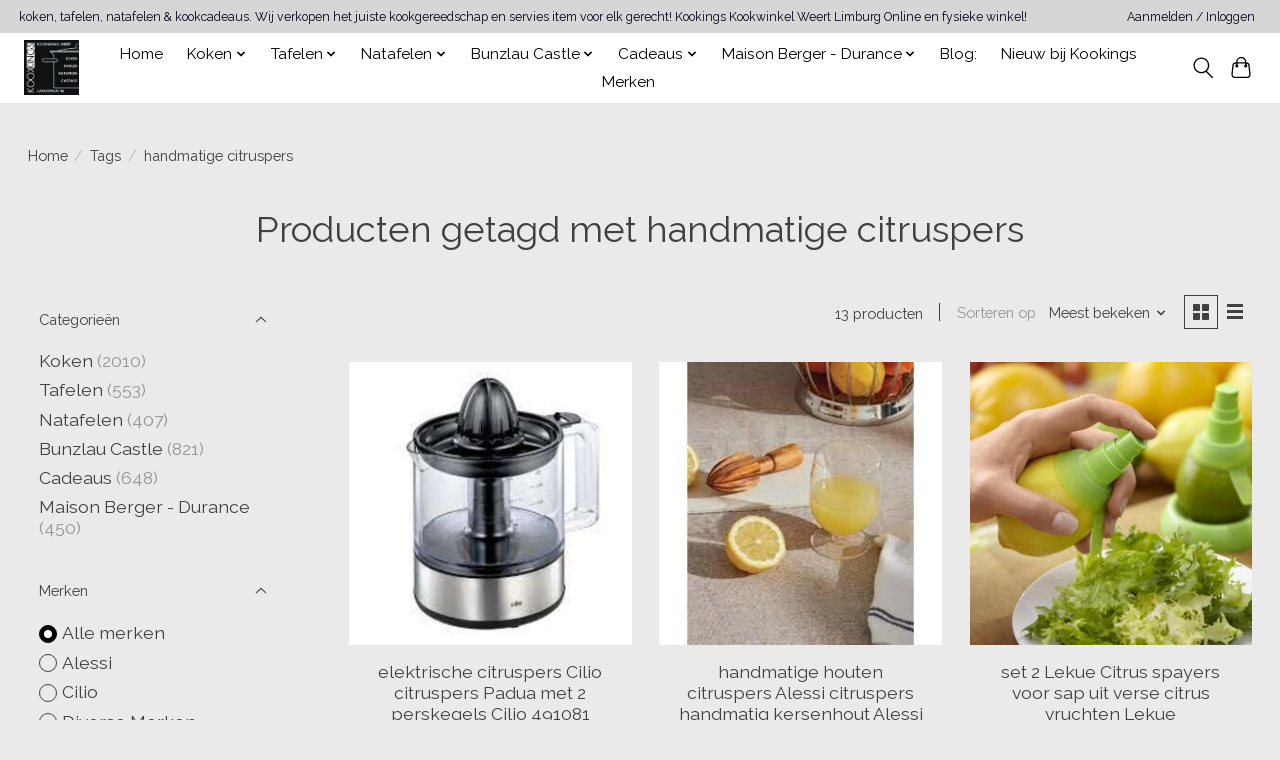

--- FILE ---
content_type: text/html;charset=utf-8
request_url: https://www.kookingskookwinkelweert.nl/tags/handmatige-citruspers/
body_size: 21349
content:
<!DOCTYPE html>
<html lang="nl">
  <head>
    <meta charset="utf-8"/>
<!-- [START] 'blocks/head.rain' -->
<!--

  (c) 2008-2026 Lightspeed Netherlands B.V.
  http://www.lightspeedhq.com
  Generated: 23-01-2026 @ 05:25:08

-->
<link rel="canonical" href="https://www.kookingskookwinkelweert.nl/tags/handmatige-citruspers/"/>
<link rel="next" href="https://www.kookingskookwinkelweert.nl/tags/handmatige-citruspers/page2.html"/>
<link rel="alternate" href="https://www.kookingskookwinkelweert.nl/index.rss" type="application/rss+xml" title="Nieuwe producten"/>
<meta name="robots" content="noodp,noydir"/>
<meta name="google-site-verification" content=""/>
<meta property="og:url" content="https://www.kookingskookwinkelweert.nl/tags/handmatige-citruspers/?source=facebook"/>
<meta property="og:site_name" content="Kookings Kookwinkel Weert VOF"/>
<meta property="og:title" content="handmatige citruspers"/>
<meta property="og:description" content="Kookings Kookwinkel Weert, het adres voor goed kookgereedschap, bij ons koop je alles om te koken, tafelen, natafelen en cadeaus, kom eens kookwinkelen in Weert"/>
<!--[if lt IE 9]>
<script src="https://cdn.webshopapp.com/assets/html5shiv.js?2025-02-20"></script>
<![endif]-->
<!-- [END] 'blocks/head.rain' -->
    <title>handmatige citruspers - Kookings Kookwinkel Weert VOF</title>
    <meta name="description" content="Kookings Kookwinkel Weert, het adres voor goed kookgereedschap, bij ons koop je alles om te koken, tafelen, natafelen en cadeaus, kom eens kookwinkelen in Weert" />
    <meta name="keywords" content="handmatige, citruspers, Kookings, kookwinkel, Weert, Limburg, kookwinkel Brabant, kookwinkel Eindhoven, kookwinkel Roermond, kookgerei kopen, keukengerei kopen, kookgerief kopen, hobbykok cadeau idee, hobbybakker cadeau idee, servies winkel, gepassio" />
    <meta http-equiv="X-UA-Compatible" content="IE=edge">
    <meta name="viewport" content="width=device-width, initial-scale=1">
    <meta name="apple-mobile-web-app-capable" content="yes">
    <meta name="apple-mobile-web-app-status-bar-style" content="black">
    
    <script>document.getElementsByTagName("html")[0].className += " js";</script>

    <link rel="shortcut icon" href="https://cdn.webshopapp.com/shops/341617/themes/174583/v/2232272/assets/favicon.png?20240526160935" type="image/x-icon" />
    <link href='//fonts.googleapis.com/css?family=Raleway:400,300,600&display=swap' rel='stylesheet' type='text/css'>
<link href='//fonts.googleapis.com/css?family=Raleway:400,300,600&display=swap' rel='stylesheet' type='text/css'>
    <link rel="stylesheet" href="https://cdn.webshopapp.com/assets/gui-2-0.css?2025-02-20" />
    <link rel="stylesheet" href="https://cdn.webshopapp.com/assets/gui-responsive-2-0.css?2025-02-20" />
    <link id="lightspeedframe" rel="stylesheet" href="https://cdn.webshopapp.com/shops/341617/themes/174583/assets/style.css?2025112511101920210104192718" />
    <!-- browsers not supporting CSS variables -->
    <script>
      if(!('CSS' in window) || !CSS.supports('color', 'var(--color-var)')) {var cfStyle = document.getElementById('lightspeedframe');if(cfStyle) {var href = cfStyle.getAttribute('href');href = href.replace('style.css', 'style-fallback.css');cfStyle.setAttribute('href', href);}}
    </script>
    <link rel="stylesheet" href="https://cdn.webshopapp.com/shops/341617/themes/174583/assets/settings.css?2025112511101920210104192718" />
    <link rel="stylesheet" href="https://cdn.webshopapp.com/shops/341617/themes/174583/assets/custom.css?2025112511101920210104192718" />

    <script src="https://cdn.webshopapp.com/assets/jquery-3-7-1.js?2025-02-20"></script>
    <script src="https://cdn.webshopapp.com/assets/jquery-ui-1-14-1.js?2025-02-20"></script>

  </head>
  <body>
    
          <header class="main-header main-header--mobile js-main-header position-relative">
  <div class="main-header__top-section">
    <div class="main-header__nav-grid justify-between@md container max-width-lg text-xs padding-y-xxs">
      <div>koken, tafelen, natafelen & kookcadeaus. Wij verkopen het juiste kookgereedschap en servies item voor elk gerecht! Kookings Kookwinkel Weert Limburg Online en fysieke winkel!</div>
      <ul class="main-header__list flex-grow flex-basis-0 justify-end@md display@md">        
                
                        <li class="main-header__item"><a href="https://www.kookingskookwinkelweert.nl/account/" class="main-header__link" title="Mijn account">Aanmelden / Inloggen</a></li>
      </ul>
    </div>
  </div>
  <div class="main-header__mobile-content container max-width-lg">
          <a href="https://www.kookingskookwinkelweert.nl/" class="main-header__logo" title="Kookings Kookwinkel Weert Limburg tussen Eindhoven en Roermond, Langstraat 46">
        <img src="https://cdn.webshopapp.com/shops/341617/themes/174583/v/1698947/assets/logo.png?20240219130400" alt="Kookings Kookwinkel Weert Limburg tussen Eindhoven en Roermond, Langstraat 46">
              </a>
        
    <div class="flex items-center">
            <button class="reset main-header__mobile-btn js-tab-focus" aria-controls="cartDrawer">
        <svg class="icon" viewBox="0 0 24 25" fill="none"><title>Winkelwagen in-/uitschakelen</title><path d="M2.90171 9.65153C3.0797 8.00106 4.47293 6.75 6.13297 6.75H17.867C19.527 6.75 20.9203 8.00105 21.0982 9.65153L22.1767 19.6515C22.3839 21.5732 20.8783 23.25 18.9454 23.25H5.05454C3.1217 23.25 1.61603 21.5732 1.82328 19.6515L2.90171 9.65153Z" stroke="currentColor" stroke-width="1.5" fill="none"/>
        <path d="M7.19995 9.6001V5.7001C7.19995 2.88345 9.4833 0.600098 12.3 0.600098C15.1166 0.600098 17.4 2.88345 17.4 5.7001V9.6001" stroke="currentColor" stroke-width="1.5" fill="none"/>
        <circle cx="7.19996" cy="10.2001" r="1.8" fill="currentColor"/>
        <ellipse cx="17.4" cy="10.2001" rx="1.8" ry="1.8" fill="currentColor"/></svg>
        <span class="sr-only">Winkelwagen</span>
              </button>

      <button class="reset anim-menu-btn js-anim-menu-btn main-header__nav-control js-tab-focus" aria-label="Toggle menu">
        <i class="anim-menu-btn__icon anim-menu-btn__icon--close" aria-hidden="true"></i>
      </button>
    </div>
  </div>

  <div class="main-header__nav" role="navigation">
    <div class="main-header__nav-grid justify-between@md container max-width-lg">
      <div class="main-header__nav-logo-wrapper flex-shrink-0">
        
                  <a href="https://www.kookingskookwinkelweert.nl/" class="main-header__logo" title="Kookings Kookwinkel Weert Limburg tussen Eindhoven en Roermond, Langstraat 46">
            <img src="https://cdn.webshopapp.com/shops/341617/themes/174583/v/1698947/assets/logo.png?20240219130400" alt="Kookings Kookwinkel Weert Limburg tussen Eindhoven en Roermond, Langstraat 46">
                      </a>
              </div>
      
      <form action="https://www.kookingskookwinkelweert.nl/search/" method="get" role="search" class="padding-y-md hide@md">
        <label class="sr-only" for="searchInputMobile">Zoeken</label>
        <input class="header-v3__nav-form-control form-control width-100%" value="" autocomplete="off" type="search" name="q" id="searchInputMobile" placeholder="Zoeken ...">
      </form>

      <ul class="main-header__list flex-grow flex-basis-0 flex-wrap justify-center@md">
        
                <li class="main-header__item">
          <a class="main-header__link" href="https://www.kookingskookwinkelweert.nl/">Home</a>
        </li>
        
                <li class="main-header__item js-main-nav__item">
          <a class="main-header__link js-main-nav__control" href="https://www.kookingskookwinkelweert.nl/koken/">
            <span>Koken</span>            <svg class="main-header__dropdown-icon icon" viewBox="0 0 16 16"><polygon fill="currentColor" points="8,11.4 2.6,6 4,4.6 8,8.6 12,4.6 13.4,6 "></polygon></svg>                        <i class="main-header__arrow-icon" aria-hidden="true">
              <svg class="icon" viewBox="0 0 16 16">
                <g class="icon__group" fill="none" stroke="currentColor" stroke-linecap="square" stroke-miterlimit="10" stroke-width="2">
                  <path d="M2 2l12 12" />
                  <path d="M14 2L2 14" />
                </g>
              </svg>
            </i>
                        
          </a>
                    <ul class="main-header__dropdown">
            <li class="main-header__dropdown-item"><a href="https://www.kookingskookwinkelweert.nl/koken/" class="main-header__dropdown-link hide@md">Alle Koken</a></li>
                        <li class="main-header__dropdown-item js-main-nav__item position-relative">
              <a class="main-header__dropdown-link js-main-nav__control flex justify-between " href="https://www.kookingskookwinkelweert.nl/koken/kruiden/">
                Kruiden
                <svg class="dropdown__desktop-icon icon" aria-hidden="true" viewBox="0 0 12 12"><polyline stroke-width="1" stroke="currentColor" fill="none" stroke-linecap="round" stroke-linejoin="round" points="3.5 0.5 9.5 6 3.5 11.5"></polyline></svg>                                <i class="main-header__arrow-icon" aria-hidden="true">
                  <svg class="icon" viewBox="0 0 16 16">
                    <g class="icon__group" fill="none" stroke="currentColor" stroke-linecap="square" stroke-miterlimit="10" stroke-width="2">
                      <path d="M2 2l12 12" />
                      <path d="M14 2L2 14" />
                    </g>
                  </svg>
                </i>
                              </a>

                            <ul class="main-header__dropdown">
                <li><a href="https://www.kookingskookwinkelweert.nl/koken/kruiden/" class="main-header__dropdown-link hide@md">Alle Kruiden</a></li>
                                <li><a class="main-header__dropdown-link" href="https://www.kookingskookwinkelweert.nl/koken/kruiden/kruiden-rapen/">Kruiden rapen</a></li>
                                <li><a class="main-header__dropdown-link" href="https://www.kookingskookwinkelweert.nl/koken/kruiden/kruiden-snijden-of-snipperen/">Kruiden snijden of snipperen</a></li>
                                <li><a class="main-header__dropdown-link" href="https://www.kookingskookwinkelweert.nl/koken/kruiden/kruiden-houders-voor-op-smaak-brengen/">Kruiden houders voor op smaak brengen</a></li>
                                <li><a class="main-header__dropdown-link" href="https://www.kookingskookwinkelweert.nl/koken/kruiden/vijzels/">Vijzels</a></li>
                                <li><a class="main-header__dropdown-link" href="https://www.kookingskookwinkelweert.nl/koken/kruiden/kruiden-kweken/">kruiden kweken</a></li>
                                <li><a class="main-header__dropdown-link" href="https://www.kookingskookwinkelweert.nl/koken/kruiden/kruiden-drogen-en-bewaren/">kruiden drogen en bewaren</a></li>
                                <li><a class="main-header__dropdown-link" href="https://www.kookingskookwinkelweert.nl/koken/kruiden/pepermolen-en-of-zoutmolen-en-of-kruidenmolen/">Pepermolen en/of zoutmolen en-/of kruidenmolen</a></li>
                              </ul>
                          </li>
                        <li class="main-header__dropdown-item js-main-nav__item position-relative">
              <a class="main-header__dropdown-link js-main-nav__control flex justify-between " href="https://www.kookingskookwinkelweert.nl/koken/messen/">
                Messen
                <svg class="dropdown__desktop-icon icon" aria-hidden="true" viewBox="0 0 12 12"><polyline stroke-width="1" stroke="currentColor" fill="none" stroke-linecap="round" stroke-linejoin="round" points="3.5 0.5 9.5 6 3.5 11.5"></polyline></svg>                                <i class="main-header__arrow-icon" aria-hidden="true">
                  <svg class="icon" viewBox="0 0 16 16">
                    <g class="icon__group" fill="none" stroke="currentColor" stroke-linecap="square" stroke-miterlimit="10" stroke-width="2">
                      <path d="M2 2l12 12" />
                      <path d="M14 2L2 14" />
                    </g>
                  </svg>
                </i>
                              </a>

                            <ul class="main-header__dropdown">
                <li><a href="https://www.kookingskookwinkelweert.nl/koken/messen/" class="main-header__dropdown-link hide@md">Alle Messen</a></li>
                                <li><a class="main-header__dropdown-link" href="https://www.kookingskookwinkelweert.nl/koken/messen/steakmes/">Steakmes</a></li>
                                <li><a class="main-header__dropdown-link" href="https://www.kookingskookwinkelweert.nl/koken/messen/messen-slijpen/">Messen slijpen</a></li>
                                <li><a class="main-header__dropdown-link" href="https://www.kookingskookwinkelweert.nl/koken/messen/messen-aanzetten/">messen aanzetten</a></li>
                                <li><a class="main-header__dropdown-link" href="https://www.kookingskookwinkelweert.nl/koken/messen/messenblok-gevuld/">messenblok gevuld</a></li>
                                <li><a class="main-header__dropdown-link" href="https://www.kookingskookwinkelweert.nl/koken/messen/messenblok-leeg/">messenblok leeg</a></li>
                                <li><a class="main-header__dropdown-link" href="https://www.kookingskookwinkelweert.nl/koken/messen/koksmes/">Koksmes</a></li>
                                <li><a class="main-header__dropdown-link" href="https://www.kookingskookwinkelweert.nl/koken/messen/santokumes/">Santokumes</a></li>
                                <li><a class="main-header__dropdown-link" href="https://www.kookingskookwinkelweert.nl/koken/messen/vleesmes/">Vleesmes</a></li>
                                <li><a class="main-header__dropdown-link" href="https://www.kookingskookwinkelweert.nl/koken/messen/officemes/">Officemes</a></li>
                                <li><a class="main-header__dropdown-link" href="https://www.kookingskookwinkelweert.nl/koken/messen/broodmes/">Broodmes</a></li>
                                <li><a class="main-header__dropdown-link" href="https://www.kookingskookwinkelweert.nl/koken/messen/schilmes/">Schilmes</a></li>
                                <li><a class="main-header__dropdown-link" href="https://www.kookingskookwinkelweert.nl/koken/messen/flexibel-mes-vis-fileermes/">Flexibel mes Vis fileermes</a></li>
                                <li><a class="main-header__dropdown-link" href="https://www.kookingskookwinkelweert.nl/koken/messen/uitbeenmes/">Uitbeenmes</a></li>
                                <li><a class="main-header__dropdown-link" href="https://www.kookingskookwinkelweert.nl/koken/messen/worstmes-tomatenmes/">Worstmes tomatenmes</a></li>
                                <li><a class="main-header__dropdown-link" href="https://www.kookingskookwinkelweert.nl/koken/messen/kaasmes/">Kaasmes</a></li>
                                <li><a class="main-header__dropdown-link" href="https://www.kookingskookwinkelweert.nl/koken/messen/snijplank/">Snijplank</a></li>
                                <li><a class="main-header__dropdown-link" href="https://www.kookingskookwinkelweert.nl/koken/messen/messenset/">Messenset</a></li>
                                <li><a class="main-header__dropdown-link" href="https://www.kookingskookwinkelweert.nl/koken/messen/messen-magneet/">Messen magneet</a></li>
                                <li><a class="main-header__dropdown-link" href="https://www.kookingskookwinkelweert.nl/koken/messen/mesbeschermer-messenhoes/">Mesbeschermer messenhoes</a></li>
                              </ul>
                          </li>
                        <li class="main-header__dropdown-item">
              <a class="main-header__dropdown-link" href="https://www.kookingskookwinkelweert.nl/koken/ovenschalen/">
                Ovenschalen
                                              </a>

                          </li>
                        <li class="main-header__dropdown-item js-main-nav__item position-relative">
              <a class="main-header__dropdown-link js-main-nav__control flex justify-between " href="https://www.kookingskookwinkelweert.nl/koken/pannen/">
                Pannen
                <svg class="dropdown__desktop-icon icon" aria-hidden="true" viewBox="0 0 12 12"><polyline stroke-width="1" stroke="currentColor" fill="none" stroke-linecap="round" stroke-linejoin="round" points="3.5 0.5 9.5 6 3.5 11.5"></polyline></svg>                                <i class="main-header__arrow-icon" aria-hidden="true">
                  <svg class="icon" viewBox="0 0 16 16">
                    <g class="icon__group" fill="none" stroke="currentColor" stroke-linecap="square" stroke-miterlimit="10" stroke-width="2">
                      <path d="M2 2l12 12" />
                      <path d="M14 2L2 14" />
                    </g>
                  </svg>
                </i>
                              </a>

                            <ul class="main-header__dropdown">
                <li><a href="https://www.kookingskookwinkelweert.nl/koken/pannen/" class="main-header__dropdown-link hide@md">Alle Pannen</a></li>
                                <li><a class="main-header__dropdown-link" href="https://www.kookingskookwinkelweert.nl/koken/pannen/kookpannen/">Kookpannen</a></li>
                                <li><a class="main-header__dropdown-link" href="https://www.kookingskookwinkelweert.nl/koken/pannen/tajine/">Tajine</a></li>
                                <li><a class="main-header__dropdown-link" href="https://www.kookingskookwinkelweert.nl/koken/pannen/koekenpannen/">Koekenpannen</a></li>
                                <li><a class="main-header__dropdown-link" href="https://www.kookingskookwinkelweert.nl/koken/pannen/braadpannen/">Braadpannen</a></li>
                                <li><a class="main-header__dropdown-link" href="https://www.kookingskookwinkelweert.nl/koken/pannen/wokken/">Wokken</a></li>
                                <li><a class="main-header__dropdown-link" href="https://www.kookingskookwinkelweert.nl/koken/pannen/steelpannen/">Steelpannen</a></li>
                                <li><a class="main-header__dropdown-link" href="https://www.kookingskookwinkelweert.nl/koken/pannen/sauspannen/">Sauspannen</a></li>
                                <li><a class="main-header__dropdown-link" href="https://www.kookingskookwinkelweert.nl/koken/pannen/grillpannen/">Grillpannen</a></li>
                                <li><a class="main-header__dropdown-link" href="https://www.kookingskookwinkelweert.nl/koken/pannen/rookpan/">Rookpan</a></li>
                                <li><a class="main-header__dropdown-link" href="https://www.kookingskookwinkelweert.nl/koken/pannen/aspergepan/">Aspergepan</a></li>
                                <li><a class="main-header__dropdown-link" href="https://www.kookingskookwinkelweert.nl/koken/pannen/stoompan/">Stoompan</a></li>
                                <li><a class="main-header__dropdown-link" href="https://www.kookingskookwinkelweert.nl/koken/pannen/fluitketel-waterketel/">Fluitketel, waterketel</a></li>
                                <li><a class="main-header__dropdown-link" href="https://www.kookingskookwinkelweert.nl/koken/pannen/poffertjespan/">Poffertjespan</a></li>
                                <li><a class="main-header__dropdown-link" href="https://www.kookingskookwinkelweert.nl/koken/pannen/crepepan-pannenkoekenpan/">Crepepan - Pannenkoekenpan</a></li>
                                <li><a class="main-header__dropdown-link" href="https://www.kookingskookwinkelweert.nl/koken/pannen/vispan/">Vispan</a></li>
                                <li><a class="main-header__dropdown-link" href="https://www.kookingskookwinkelweert.nl/koken/pannen/hapjespan-sauteer-pan-serveerpan/">Hapjespan- Sauteer pan- Serveerpan</a></li>
                                <li><a class="main-header__dropdown-link" href="https://www.kookingskookwinkelweert.nl/koken/pannen/pan-niet-geschikt-voor-inductie/">pan niet geschikt voor inductie </a></li>
                                <li><a class="main-header__dropdown-link" href="https://www.kookingskookwinkelweert.nl/koken/pannen/deksels/">Deksels</a></li>
                                <li><a class="main-header__dropdown-link" href="https://www.kookingskookwinkelweert.nl/koken/pannen/paella-pan/">Paella pan</a></li>
                              </ul>
                          </li>
                        <li class="main-header__dropdown-item">
              <a class="main-header__dropdown-link" href="https://www.kookingskookwinkelweert.nl/koken/kookboeken/">
                Kookboeken
                                              </a>

                          </li>
                        <li class="main-header__dropdown-item js-main-nav__item position-relative">
              <a class="main-header__dropdown-link js-main-nav__control flex justify-between " href="https://www.kookingskookwinkelweert.nl/koken/bakken/">
                Bakken
                <svg class="dropdown__desktop-icon icon" aria-hidden="true" viewBox="0 0 12 12"><polyline stroke-width="1" stroke="currentColor" fill="none" stroke-linecap="round" stroke-linejoin="round" points="3.5 0.5 9.5 6 3.5 11.5"></polyline></svg>                                <i class="main-header__arrow-icon" aria-hidden="true">
                  <svg class="icon" viewBox="0 0 16 16">
                    <g class="icon__group" fill="none" stroke="currentColor" stroke-linecap="square" stroke-miterlimit="10" stroke-width="2">
                      <path d="M2 2l12 12" />
                      <path d="M14 2L2 14" />
                    </g>
                  </svg>
                </i>
                              </a>

                            <ul class="main-header__dropdown">
                <li><a href="https://www.kookingskookwinkelweert.nl/koken/bakken/" class="main-header__dropdown-link hide@md">Alle Bakken</a></li>
                                <li><a class="main-header__dropdown-link" href="https://www.kookingskookwinkelweert.nl/koken/bakken/brood/">Brood</a></li>
                                <li><a class="main-header__dropdown-link" href="https://www.kookingskookwinkelweert.nl/koken/bakken/cake/">Cake</a></li>
                                <li><a class="main-header__dropdown-link" href="https://www.kookingskookwinkelweert.nl/koken/bakken/tulband/">Tulband</a></li>
                                <li><a class="main-header__dropdown-link" href="https://www.kookingskookwinkelweert.nl/koken/bakken/quiche-vlaai/">Quiche-Vlaai</a></li>
                                <li><a class="main-header__dropdown-link" href="https://www.kookingskookwinkelweert.nl/koken/bakken/voorbereiden/">Voorbereiden</a></li>
                                <li><a class="main-header__dropdown-link" href="https://www.kookingskookwinkelweert.nl/koken/bakken/afwerken/">Afwerken</a></li>
                                <li><a class="main-header__dropdown-link" href="https://www.kookingskookwinkelweert.nl/koken/bakken/high-tea/">High tea ?</a></li>
                                <li><a class="main-header__dropdown-link" href="https://www.kookingskookwinkelweert.nl/koken/bakken/bakgerei/">Bakgerei</a></li>
                                <li><a class="main-header__dropdown-link" href="https://www.kookingskookwinkelweert.nl/koken/bakken/chocolade/">Chocolade</a></li>
                                <li><a class="main-header__dropdown-link" href="https://www.kookingskookwinkelweert.nl/koken/bakken/bak-kookboeken/">Bak kookboeken</a></li>
                                <li><a class="main-header__dropdown-link" href="https://www.kookingskookwinkelweert.nl/koken/bakken/springvorm-rond/">Springvorm rond</a></li>
                                <li><a class="main-header__dropdown-link" href="https://www.kookingskookwinkelweert.nl/koken/bakken/springvorm-vierkant/">Springvorm vierkant</a></li>
                                <li><a class="main-header__dropdown-link" href="https://www.kookingskookwinkelweert.nl/koken/bakken/slof-bakvorm/">Slof bakvorm</a></li>
                                <li><a class="main-header__dropdown-link" href="https://www.kookingskookwinkelweert.nl/koken/bakken/koekjes-bakvormen-uitstekers/">Koekjes bakvormen, uitstekers</a></li>
                                <li><a class="main-header__dropdown-link" href="https://www.kookingskookwinkelweert.nl/koken/bakken/taart-bakvorm/">Taart bakvorm</a></li>
                                <li><a class="main-header__dropdown-link" href="https://www.kookingskookwinkelweert.nl/koken/bakken/hobby-bakken/">Hobby bakken,</a></li>
                                <li><a class="main-header__dropdown-link" href="https://www.kookingskookwinkelweert.nl/koken/bakken/spuitmonden/">Spuitmonden</a></li>
                              </ul>
                          </li>
                        <li class="main-header__dropdown-item js-main-nav__item position-relative">
              <a class="main-header__dropdown-link js-main-nav__control flex justify-between " href="https://www.kookingskookwinkelweert.nl/koken/machines/">
                Machines
                <svg class="dropdown__desktop-icon icon" aria-hidden="true" viewBox="0 0 12 12"><polyline stroke-width="1" stroke="currentColor" fill="none" stroke-linecap="round" stroke-linejoin="round" points="3.5 0.5 9.5 6 3.5 11.5"></polyline></svg>                                <i class="main-header__arrow-icon" aria-hidden="true">
                  <svg class="icon" viewBox="0 0 16 16">
                    <g class="icon__group" fill="none" stroke="currentColor" stroke-linecap="square" stroke-miterlimit="10" stroke-width="2">
                      <path d="M2 2l12 12" />
                      <path d="M14 2L2 14" />
                    </g>
                  </svg>
                </i>
                              </a>

                            <ul class="main-header__dropdown">
                <li><a href="https://www.kookingskookwinkelweert.nl/koken/machines/" class="main-header__dropdown-link hide@md">Alle Machines</a></li>
                                <li><a class="main-header__dropdown-link" href="https://www.kookingskookwinkelweert.nl/koken/machines/sap/">Sap</a></li>
                                <li><a class="main-header__dropdown-link" href="https://www.kookingskookwinkelweert.nl/koken/machines/waterkoker/">Waterkoker</a></li>
                                <li><a class="main-header__dropdown-link" href="https://www.kookingskookwinkelweert.nl/koken/machines/blender/">Blender</a></li>
                                <li><a class="main-header__dropdown-link" href="https://www.kookingskookwinkelweert.nl/koken/machines/staafmixer/">Staafmixer</a></li>
                                <li><a class="main-header__dropdown-link" href="https://www.kookingskookwinkelweert.nl/koken/machines/slowcooker/">Slowcooker</a></li>
                                <li><a class="main-header__dropdown-link" href="https://www.kookingskookwinkelweert.nl/koken/machines/sous-vide/">Sous vide</a></li>
                                <li><a class="main-header__dropdown-link" href="https://www.kookingskookwinkelweert.nl/koken/machines/vacumeren/">Vacumeren</a></li>
                                <li><a class="main-header__dropdown-link" href="https://www.kookingskookwinkelweert.nl/koken/machines/broodrooster/">Broodrooster</a></li>
                                <li><a class="main-header__dropdown-link" href="https://www.kookingskookwinkelweert.nl/koken/machines/contactgrill/">Contactgrill</a></li>
                                <li><a class="main-header__dropdown-link" href="https://www.kookingskookwinkelweert.nl/koken/machines/wafelijzer/">Wafelijzer</a></li>
                                <li><a class="main-header__dropdown-link" href="https://www.kookingskookwinkelweert.nl/koken/machines/aan-tafel-koken/">Aan tafel koken</a></li>
                                <li><a class="main-header__dropdown-link" href="https://www.kookingskookwinkelweert.nl/koken/machines/elektrisch-mes/">Elektrisch mes</a></li>
                                <li><a class="main-header__dropdown-link" href="https://www.kookingskookwinkelweert.nl/koken/machines/deegmachine/">Deegmachine</a></li>
                                <li><a class="main-header__dropdown-link" href="https://www.kookingskookwinkelweert.nl/koken/machines/keukenmachine-foodprocessor/">Keukenmachine, foodprocessor</a></li>
                                <li><a class="main-header__dropdown-link" href="https://www.kookingskookwinkelweert.nl/koken/machines/handmixer/">Handmixer</a></li>
                                <li><a class="main-header__dropdown-link" href="https://www.kookingskookwinkelweert.nl/koken/machines/voedsel-drogen/">Voedsel drogen</a></li>
                                <li><a class="main-header__dropdown-link" href="https://www.kookingskookwinkelweert.nl/koken/machines/snijmachine/">SNIJMACHINE</a></li>
                              </ul>
                          </li>
                        <li class="main-header__dropdown-item js-main-nav__item position-relative">
              <a class="main-header__dropdown-link js-main-nav__control flex justify-between " href="https://www.kookingskookwinkelweert.nl/koken/textiel/">
                Textiel
                <svg class="dropdown__desktop-icon icon" aria-hidden="true" viewBox="0 0 12 12"><polyline stroke-width="1" stroke="currentColor" fill="none" stroke-linecap="round" stroke-linejoin="round" points="3.5 0.5 9.5 6 3.5 11.5"></polyline></svg>                                <i class="main-header__arrow-icon" aria-hidden="true">
                  <svg class="icon" viewBox="0 0 16 16">
                    <g class="icon__group" fill="none" stroke="currentColor" stroke-linecap="square" stroke-miterlimit="10" stroke-width="2">
                      <path d="M2 2l12 12" />
                      <path d="M14 2L2 14" />
                    </g>
                  </svg>
                </i>
                              </a>

                            <ul class="main-header__dropdown">
                <li><a href="https://www.kookingskookwinkelweert.nl/koken/textiel/" class="main-header__dropdown-link hide@md">Alle Textiel</a></li>
                                <li><a class="main-header__dropdown-link" href="https://www.kookingskookwinkelweert.nl/koken/textiel/schorten/">Schorten</a></li>
                                <li><a class="main-header__dropdown-link" href="https://www.kookingskookwinkelweert.nl/koken/textiel/pannenlappen/">Pannenlappen</a></li>
                                <li><a class="main-header__dropdown-link" href="https://www.kookingskookwinkelweert.nl/koken/textiel/ovenwanten/">Ovenwanten</a></li>
                                <li><a class="main-header__dropdown-link" href="https://www.kookingskookwinkelweert.nl/koken/textiel/theedoeken-handdoeken/">Theedoeken &amp; Handdoeken</a></li>
                                <li><a class="main-header__dropdown-link" href="https://www.kookingskookwinkelweert.nl/koken/textiel/vaatdoekjes/">Vaatdoekjes</a></li>
                              </ul>
                          </li>
                        <li class="main-header__dropdown-item js-main-nav__item position-relative">
              <a class="main-header__dropdown-link js-main-nav__control flex justify-between " href="https://www.kookingskookwinkelweert.nl/koken/keukengerei/">
                Keukengerei
                <svg class="dropdown__desktop-icon icon" aria-hidden="true" viewBox="0 0 12 12"><polyline stroke-width="1" stroke="currentColor" fill="none" stroke-linecap="round" stroke-linejoin="round" points="3.5 0.5 9.5 6 3.5 11.5"></polyline></svg>                                <i class="main-header__arrow-icon" aria-hidden="true">
                  <svg class="icon" viewBox="0 0 16 16">
                    <g class="icon__group" fill="none" stroke="currentColor" stroke-linecap="square" stroke-miterlimit="10" stroke-width="2">
                      <path d="M2 2l12 12" />
                      <path d="M14 2L2 14" />
                    </g>
                  </svg>
                </i>
                              </a>

                            <ul class="main-header__dropdown">
                <li><a href="https://www.kookingskookwinkelweert.nl/koken/keukengerei/" class="main-header__dropdown-link hide@md">Alle Keukengerei</a></li>
                                <li><a class="main-header__dropdown-link" href="https://www.kookingskookwinkelweert.nl/koken/keukengerei/tangen/">Tangen</a></li>
                                <li><a class="main-header__dropdown-link" href="https://www.kookingskookwinkelweert.nl/koken/keukengerei/raspen-en-schaven/">Raspen en Schaven</a></li>
                                <li><a class="main-header__dropdown-link" href="https://www.kookingskookwinkelweert.nl/koken/keukengerei/zeven/">Zeven</a></li>
                                <li><a class="main-header__dropdown-link" href="https://www.kookingskookwinkelweert.nl/koken/keukengerei/schillen/">Schillen</a></li>
                                <li><a class="main-header__dropdown-link" href="https://www.kookingskookwinkelweert.nl/koken/keukengerei/citrus-persen/">citrus Persen</a></li>
                                <li><a class="main-header__dropdown-link" href="https://www.kookingskookwinkelweert.nl/koken/keukengerei/diverse-keukengerei/">Diverse keukengerei </a></li>
                                <li><a class="main-header__dropdown-link" href="https://www.kookingskookwinkelweert.nl/koken/keukengerei/pureren/">Pureren</a></li>
                                <li><a class="main-header__dropdown-link" href="https://www.kookingskookwinkelweert.nl/koken/keukengerei/spatels/">Spatels</a></li>
                                <li><a class="main-header__dropdown-link" href="https://www.kookingskookwinkelweert.nl/koken/keukengerei/gardes/">Gardes</a></li>
                                <li><a class="main-header__dropdown-link" href="https://www.kookingskookwinkelweert.nl/koken/keukengerei/vlees/">Vlees</a></li>
                                <li><a class="main-header__dropdown-link" href="https://www.kookingskookwinkelweert.nl/koken/keukengerei/vis-schaal-en-schelpdieren/">Vis, schaal en schelpdieren</a></li>
                                <li><a class="main-header__dropdown-link" href="https://www.kookingskookwinkelweert.nl/koken/keukengerei/wild-en-gevogelte/">Wild en Gevogelte</a></li>
                                <li><a class="main-header__dropdown-link" href="https://www.kookingskookwinkelweert.nl/koken/keukengerei/roeren/">Roeren</a></li>
                                <li><a class="main-header__dropdown-link" href="https://www.kookingskookwinkelweert.nl/koken/keukengerei/meten-is-weten/">Meten is weten</a></li>
                                <li><a class="main-header__dropdown-link" href="https://www.kookingskookwinkelweert.nl/koken/keukengerei/ei/">EI</a></li>
                                <li><a class="main-header__dropdown-link" href="https://www.kookingskookwinkelweert.nl/koken/keukengerei/knoflook/">Knoflook</a></li>
                                <li><a class="main-header__dropdown-link" href="https://www.kookingskookwinkelweert.nl/koken/keukengerei/borden-opmaken/">Borden opmaken</a></li>
                                <li><a class="main-header__dropdown-link" href="https://www.kookingskookwinkelweert.nl/koken/keukengerei/sushi-maken/">Sushi maken</a></li>
                                <li><a class="main-header__dropdown-link" href="https://www.kookingskookwinkelweert.nl/koken/keukengerei/zelf-pasta-maken/">Zelf pasta maken</a></li>
                                <li><a class="main-header__dropdown-link" href="https://www.kookingskookwinkelweert.nl/koken/keukengerei/zelf-pizza-maken-of-lekker-pizza-eten/">Zelf Pizza maken of lekker pizza eten</a></li>
                                <li><a class="main-header__dropdown-link" href="https://www.kookingskookwinkelweert.nl/koken/keukengerei/hobby-kok-artikelen/">Hobby kok artikelen,</a></li>
                                <li><a class="main-header__dropdown-link" href="https://www.kookingskookwinkelweert.nl/koken/keukengerei/olie-en-azijn-fles/">Olie en azijn fles</a></li>
                                <li><a class="main-header__dropdown-link" href="https://www.kookingskookwinkelweert.nl/koken/keukengerei/voorraad-bewaren-opruimen-in-voorraadkast-bewaarba/">Voorraad, bewaren, opruimen in voorraadkast, bewaarbakjes multifunctioneel</a></li>
                              </ul>
                          </li>
                        <li class="main-header__dropdown-item">
              <a class="main-header__dropdown-link" href="https://www.kookingskookwinkelweert.nl/koken/to-go-en-bewaren/">
                To go en bewaren,
                                              </a>

                          </li>
                      </ul>
                  </li>
                <li class="main-header__item js-main-nav__item">
          <a class="main-header__link js-main-nav__control" href="https://www.kookingskookwinkelweert.nl/tafelen/">
            <span>Tafelen</span>            <svg class="main-header__dropdown-icon icon" viewBox="0 0 16 16"><polygon fill="currentColor" points="8,11.4 2.6,6 4,4.6 8,8.6 12,4.6 13.4,6 "></polygon></svg>                        <i class="main-header__arrow-icon" aria-hidden="true">
              <svg class="icon" viewBox="0 0 16 16">
                <g class="icon__group" fill="none" stroke="currentColor" stroke-linecap="square" stroke-miterlimit="10" stroke-width="2">
                  <path d="M2 2l12 12" />
                  <path d="M14 2L2 14" />
                </g>
              </svg>
            </i>
                        
          </a>
                    <ul class="main-header__dropdown">
            <li class="main-header__dropdown-item"><a href="https://www.kookingskookwinkelweert.nl/tafelen/" class="main-header__dropdown-link hide@md">Alle Tafelen</a></li>
                        <li class="main-header__dropdown-item js-main-nav__item position-relative">
              <a class="main-header__dropdown-link js-main-nav__control flex justify-between " href="https://www.kookingskookwinkelweert.nl/tafelen/servies/">
                Servies
                <svg class="dropdown__desktop-icon icon" aria-hidden="true" viewBox="0 0 12 12"><polyline stroke-width="1" stroke="currentColor" fill="none" stroke-linecap="round" stroke-linejoin="round" points="3.5 0.5 9.5 6 3.5 11.5"></polyline></svg>                                <i class="main-header__arrow-icon" aria-hidden="true">
                  <svg class="icon" viewBox="0 0 16 16">
                    <g class="icon__group" fill="none" stroke="currentColor" stroke-linecap="square" stroke-miterlimit="10" stroke-width="2">
                      <path d="M2 2l12 12" />
                      <path d="M14 2L2 14" />
                    </g>
                  </svg>
                </i>
                              </a>

                            <ul class="main-header__dropdown">
                <li><a href="https://www.kookingskookwinkelweert.nl/tafelen/servies/" class="main-header__dropdown-link hide@md">Alle Servies</a></li>
                                <li><a class="main-header__dropdown-link" href="https://www.kookingskookwinkelweert.nl/tafelen/servies/bitz-servies/">Bitz Servies</a></li>
                                <li><a class="main-header__dropdown-link" href="https://www.kookingskookwinkelweert.nl/tafelen/servies/feast-yotam-ottolenghi-servies-by-serax/">Feast Yotam Ottolenghi servies by Serax</a></li>
                                <li><a class="main-header__dropdown-link" href="https://www.kookingskookwinkelweert.nl/tafelen/servies/villeroy-boch-artesano/">Villeroy &amp; Boch Artesano</a></li>
                                <li><a class="main-header__dropdown-link" href="https://www.kookingskookwinkelweert.nl/tafelen/servies/villeroy-boch-crafted/">Villeroy &amp; Boch Crafted</a></li>
                                <li><a class="main-header__dropdown-link" href="https://www.kookingskookwinkelweert.nl/tafelen/servies/villeroy-boch-diverse/">Villeroy &amp; Boch diverse</a></li>
                                <li><a class="main-header__dropdown-link" href="https://www.kookingskookwinkelweert.nl/tafelen/servies/villeroy-boch-lave/">Villeroy &amp; Boch Lave</a></li>
                                <li><a class="main-header__dropdown-link" href="https://www.kookingskookwinkelweert.nl/tafelen/servies/villeroy-boch-la-boule/">Villeroy &amp; Boch La Boule</a></li>
                                <li><a class="main-header__dropdown-link" href="https://www.kookingskookwinkelweert.nl/tafelen/servies/villeroy-boch-newmoon/">Villeroy &amp; Boch NewMoon</a></li>
                                <li><a class="main-header__dropdown-link" href="https://www.kookingskookwinkelweert.nl/tafelen/servies/villeroy-boch-manufacture/">Villeroy &amp; Boch Manufacture</a></li>
                                <li><a class="main-header__dropdown-link" href="https://www.kookingskookwinkelweert.nl/tafelen/servies/villeroy-boch-to-go/">Villeroy &amp; Boch To Go</a></li>
                                <li><a class="main-header__dropdown-link" href="https://www.kookingskookwinkelweert.nl/tafelen/servies/villeroy-boch-newwave/">Villeroy &amp; Boch NewWave</a></li>
                                <li><a class="main-header__dropdown-link" href="https://www.kookingskookwinkelweert.nl/tafelen/servies/villeroy-boch-modern-grace/">Villeroy &amp; Boch Modern Grace</a></li>
                                <li><a class="main-header__dropdown-link" href="https://www.kookingskookwinkelweert.nl/tafelen/servies/villeroy-boch-farmhouse-touch/">Villeroy &amp; Boch Farmhouse Touch</a></li>
                                <li><a class="main-header__dropdown-link" href="https://www.kookingskookwinkelweert.nl/tafelen/servies/villeroy-boch-flow/">Villeroy &amp; Boch Flow</a></li>
                                <li><a class="main-header__dropdown-link" href="https://www.kookingskookwinkelweert.nl/tafelen/servies/villeroy-boch-for-me/">Villeroy &amp; Boch For Me</a></li>
                                <li><a class="main-header__dropdown-link" href="https://www.kookingskookwinkelweert.nl/tafelen/servies/villeroy-boch-marie-fleur/">Villeroy &amp; Boch Marie Fleur</a></li>
                                <li><a class="main-header__dropdown-link" href="https://www.kookingskookwinkelweert.nl/tafelen/servies/villeroy-boch-new-cottage/">Villeroy &amp; Boch New Cottage</a></li>
                                <li><a class="main-header__dropdown-link" href="https://www.kookingskookwinkelweert.nl/tafelen/servies/villeroy-boch-quinsai-garden/">Villeroy &amp; Boch Quinsai Garden</a></li>
                                <li><a class="main-header__dropdown-link" href="https://www.kookingskookwinkelweert.nl/tafelen/servies/villeroy-boch-urban-nature/">Villeroy &amp; Boch Urban Nature</a></li>
                                <li><a class="main-header__dropdown-link" href="https://www.kookingskookwinkelweert.nl/tafelen/servies/villeroy-boch-cera/">Villeroy &amp; Boch Cera</a></li>
                                <li><a class="main-header__dropdown-link" href="https://www.kookingskookwinkelweert.nl/tafelen/servies/villeroy-boch-vieux-luxembourg-brindille/">Villeroy &amp; Boch Vieux Luxembourg Brindille</a></li>
                                <li><a class="main-header__dropdown-link" href="https://www.kookingskookwinkelweert.nl/tafelen/servies/villeroy-boch-pasta-passion/">Villeroy &amp; Boch Pasta Passion</a></li>
                                <li><a class="main-header__dropdown-link" href="https://www.kookingskookwinkelweert.nl/tafelen/servies/asa-selection-hey/">Asa Selection Hey!</a></li>
                                <li><a class="main-header__dropdown-link" href="https://www.kookingskookwinkelweert.nl/tafelen/servies/kahla-snoopy-peanuts-servies/">Kahla Snoopy Peanuts servies</a></li>
                                <li><a class="main-header__dropdown-link" href="https://www.kookingskookwinkelweert.nl/tafelen/servies/heinen-delfts-blauw-janny-van-der-heijden-servies/">Heinen Delfts Blauw Janny van der Heijden servies Sharing Moments</a></li>
                                <li><a class="main-header__dropdown-link" href="https://www.kookingskookwinkelweert.nl/tafelen/servies/asa-selection-a-table-servies/">Asa Selection a Table servies</a></li>
                                <li><a class="main-header__dropdown-link" href="https://www.kookingskookwinkelweert.nl/tafelen/servies/asa-selection-coppa-servies/">Asa Selection Coppa servies</a></li>
                                <li><a class="main-header__dropdown-link" href="https://www.kookingskookwinkelweert.nl/tafelen/servies/asa-selection-poke-bowls/">Asa Selection Poke bowls</a></li>
                                <li><a class="main-header__dropdown-link" href="https://www.kookingskookwinkelweert.nl/tafelen/servies/asa-selection-oco/">Asa Selection Oco</a></li>
                                <li><a class="main-header__dropdown-link" href="https://www.kookingskookwinkelweert.nl/tafelen/servies/asa-selection-joy/">Asa Selection Joy</a></li>
                                <li><a class="main-header__dropdown-link" href="https://www.kookingskookwinkelweert.nl/tafelen/servies/asa-selection-grande-servies/">Asa Selection Grande servies</a></li>
                                <li><a class="main-header__dropdown-link" href="https://www.kookingskookwinkelweert.nl/tafelen/servies/alessi-itsumo-servies/">Alessi Itsumo servies</a></li>
                                <li><a class="main-header__dropdown-link" href="https://www.kookingskookwinkelweert.nl/tafelen/servies/alessi-dressed-marcel-wanders-servies/">Alessi Dressed Marcel Wanders servies</a></li>
                                <li><a class="main-header__dropdown-link" href="https://www.kookingskookwinkelweert.nl/tafelen/servies/alessi-itsumo-yunoki-ware-servies/">Alessi Itsumo Yunoki ware servies</a></li>
                                <li><a class="main-header__dropdown-link" href="https://www.kookingskookwinkelweert.nl/tafelen/servies/asa-selection-rest-van-wat-asa-heeft/">Asa Selection rest van wat ASA heeft</a></li>
                              </ul>
                          </li>
                        <li class="main-header__dropdown-item js-main-nav__item position-relative">
              <a class="main-header__dropdown-link js-main-nav__control flex justify-between " href="https://www.kookingskookwinkelweert.nl/tafelen/bestek/">
                Bestek
                <svg class="dropdown__desktop-icon icon" aria-hidden="true" viewBox="0 0 12 12"><polyline stroke-width="1" stroke="currentColor" fill="none" stroke-linecap="round" stroke-linejoin="round" points="3.5 0.5 9.5 6 3.5 11.5"></polyline></svg>                                <i class="main-header__arrow-icon" aria-hidden="true">
                  <svg class="icon" viewBox="0 0 16 16">
                    <g class="icon__group" fill="none" stroke="currentColor" stroke-linecap="square" stroke-miterlimit="10" stroke-width="2">
                      <path d="M2 2l12 12" />
                      <path d="M14 2L2 14" />
                    </g>
                  </svg>
                </i>
                              </a>

                            <ul class="main-header__dropdown">
                <li><a href="https://www.kookingskookwinkelweert.nl/tafelen/bestek/" class="main-header__dropdown-link hide@md">Alle Bestek</a></li>
                                <li><a class="main-header__dropdown-link" href="https://www.kookingskookwinkelweert.nl/tafelen/bestek/alessi-bestek/">Alessi Bestek</a></li>
                                <li><a class="main-header__dropdown-link" href="https://www.kookingskookwinkelweert.nl/tafelen/bestek/puresigns-bestek/">Puresigns Bestek</a></li>
                              </ul>
                          </li>
                        <li class="main-header__dropdown-item js-main-nav__item position-relative">
              <a class="main-header__dropdown-link js-main-nav__control flex justify-between " href="https://www.kookingskookwinkelweert.nl/tafelen/tafel-dekken/">
                Tafel dekken
                <svg class="dropdown__desktop-icon icon" aria-hidden="true" viewBox="0 0 12 12"><polyline stroke-width="1" stroke="currentColor" fill="none" stroke-linecap="round" stroke-linejoin="round" points="3.5 0.5 9.5 6 3.5 11.5"></polyline></svg>                                <i class="main-header__arrow-icon" aria-hidden="true">
                  <svg class="icon" viewBox="0 0 16 16">
                    <g class="icon__group" fill="none" stroke="currentColor" stroke-linecap="square" stroke-miterlimit="10" stroke-width="2">
                      <path d="M2 2l12 12" />
                      <path d="M14 2L2 14" />
                    </g>
                  </svg>
                </i>
                              </a>

                            <ul class="main-header__dropdown">
                <li><a href="https://www.kookingskookwinkelweert.nl/tafelen/tafel-dekken/" class="main-header__dropdown-link hide@md">Alle Tafel dekken</a></li>
                                <li><a class="main-header__dropdown-link" href="https://www.kookingskookwinkelweert.nl/tafelen/tafel-dekken/tafelkleed-140-x-320-cm/">Tafelkleed 140 x 320 cm</a></li>
                                <li><a class="main-header__dropdown-link" href="https://www.kookingskookwinkelweert.nl/tafelen/tafel-dekken/taart-plateau-op-voet-of-zonder-voet-hier-staan-ze/">Taart plateau op voet of zonder voet, hier staan ze bij elkaar, daar waar je in onze fysieke winkel onze taartplateaus bij elk servies terug vindt kan ik ze online bij elkaar zetten. </a></li>
                                <li><a class="main-header__dropdown-link" href="https://www.kookingskookwinkelweert.nl/tafelen/tafel-dekken/tafelkleed-140-x-230-cm/">Tafelkleed 140 x 230 cm</a></li>
                                <li><a class="main-header__dropdown-link" href="https://www.kookingskookwinkelweert.nl/tafelen/tafel-dekken/tafelkleed-160-cm-rond/">Tafelkleed 160 cm rond</a></li>
                                <li><a class="main-header__dropdown-link" href="https://www.kookingskookwinkelweert.nl/tafelen/tafel-dekken/tafelkleed-150-x-350-cm/">Tafelkleed 150 x 350 cm</a></li>
                                <li><a class="main-header__dropdown-link" href="https://www.kookingskookwinkelweert.nl/tafelen/tafel-dekken/tafelkleed-140-x-300-cm/">Tafelkleed 140 x 300 cm</a></li>
                                <li><a class="main-header__dropdown-link" href="https://www.kookingskookwinkelweert.nl/tafelen/tafel-dekken/servetten-wegwerp/">servetten wegwerp</a></li>
                                <li><a class="main-header__dropdown-link" href="https://www.kookingskookwinkelweert.nl/tafelen/tafel-dekken/tafelkleed-140-x-260-cm/">Tafelkleed 140 x 260 cm</a></li>
                                <li><a class="main-header__dropdown-link" href="https://www.kookingskookwinkelweert.nl/tafelen/tafel-dekken/servetten-stoffen/">Servetten stoffen</a></li>
                                <li><a class="main-header__dropdown-link" href="https://www.kookingskookwinkelweert.nl/tafelen/tafel-dekken/tafelloper/">Tafelloper</a></li>
                                <li><a class="main-header__dropdown-link" href="https://www.kookingskookwinkelweert.nl/tafelen/tafel-dekken/placemats/">Placemats</a></li>
                                <li><a class="main-header__dropdown-link" href="https://www.kookingskookwinkelweert.nl/tafelen/tafel-dekken/laptray-schootkussen/">Laptray - Schootkussen</a></li>
                                <li><a class="main-header__dropdown-link" href="https://www.kookingskookwinkelweert.nl/tafelen/tafel-dekken/onderzetters-coasters/">Onderzetters Coasters</a></li>
                                <li><a class="main-header__dropdown-link" href="https://www.kookingskookwinkelweert.nl/tafelen/tafel-dekken/kandelaars/">Kandelaars</a></li>
                                <li><a class="main-header__dropdown-link" href="https://www.kookingskookwinkelweert.nl/tafelen/tafel-dekken/kaarsen/">Kaarsen</a></li>
                                <li><a class="main-header__dropdown-link" href="https://www.kookingskookwinkelweert.nl/tafelen/tafel-dekken/pannen-onderzetter-trivet/">Pannen onderzetter Trivet</a></li>
                                <li><a class="main-header__dropdown-link" href="https://www.kookingskookwinkelweert.nl/tafelen/tafel-dekken/tafelkleed-140-x-240-cm/">Tafelkleed 140 x 240 cm</a></li>
                                <li><a class="main-header__dropdown-link" href="https://www.kookingskookwinkelweert.nl/tafelen/tafel-dekken/etagere/">Etagère</a></li>
                                <li><a class="main-header__dropdown-link" href="https://www.kookingskookwinkelweert.nl/tafelen/tafel-dekken/dienbladen/">Dienbladen</a></li>
                                <li><a class="main-header__dropdown-link" href="https://www.kookingskookwinkelweert.nl/tafelen/tafel-dekken/schalen-fruitschalen/">Schalen fruitschalen</a></li>
                                <li><a class="main-header__dropdown-link" href="https://www.kookingskookwinkelweert.nl/tafelen/tafel-dekken/broodmand/">Broodmand</a></li>
                                <li><a class="main-header__dropdown-link" href="https://www.kookingskookwinkelweert.nl/tafelen/tafel-dekken/rechaud/">Rechaud</a></li>
                              </ul>
                          </li>
                        <li class="main-header__dropdown-item">
              <a class="main-header__dropdown-link" href="https://www.kookingskookwinkelweert.nl/tafelen/kinder-bestek-en-servies/">
                Kinder bestek en servies
                                              </a>

                          </li>
                      </ul>
                  </li>
                <li class="main-header__item js-main-nav__item">
          <a class="main-header__link js-main-nav__control" href="https://www.kookingskookwinkelweert.nl/natafelen/">
            <span>Natafelen</span>            <svg class="main-header__dropdown-icon icon" viewBox="0 0 16 16"><polygon fill="currentColor" points="8,11.4 2.6,6 4,4.6 8,8.6 12,4.6 13.4,6 "></polygon></svg>                        <i class="main-header__arrow-icon" aria-hidden="true">
              <svg class="icon" viewBox="0 0 16 16">
                <g class="icon__group" fill="none" stroke="currentColor" stroke-linecap="square" stroke-miterlimit="10" stroke-width="2">
                  <path d="M2 2l12 12" />
                  <path d="M14 2L2 14" />
                </g>
              </svg>
            </i>
                        
          </a>
                    <ul class="main-header__dropdown">
            <li class="main-header__dropdown-item"><a href="https://www.kookingskookwinkelweert.nl/natafelen/" class="main-header__dropdown-link hide@md">Alle Natafelen</a></li>
                        <li class="main-header__dropdown-item">
              <a class="main-header__dropdown-link" href="https://www.kookingskookwinkelweert.nl/natafelen/kaas-tapas-hapjes/">
                Kaas tapas hapjes
                                              </a>

                          </li>
                        <li class="main-header__dropdown-item">
              <a class="main-header__dropdown-link" href="https://www.kookingskookwinkelweert.nl/natafelen/matcha/">
                Matcha
                                              </a>

                          </li>
                        <li class="main-header__dropdown-item">
              <a class="main-header__dropdown-link" href="https://www.kookingskookwinkelweert.nl/natafelen/bier/">
                Bier
                                              </a>

                          </li>
                        <li class="main-header__dropdown-item">
              <a class="main-header__dropdown-link" href="https://www.kookingskookwinkelweert.nl/natafelen/wijn/">
                Wijn
                                              </a>

                          </li>
                        <li class="main-header__dropdown-item">
              <a class="main-header__dropdown-link" href="https://www.kookingskookwinkelweert.nl/natafelen/koffie/">
                Koffie
                                              </a>

                          </li>
                        <li class="main-header__dropdown-item">
              <a class="main-header__dropdown-link" href="https://www.kookingskookwinkelweert.nl/natafelen/thee/">
                Thee
                                              </a>

                          </li>
                        <li class="main-header__dropdown-item">
              <a class="main-header__dropdown-link" href="https://www.kookingskookwinkelweert.nl/natafelen/champagne/">
                Champagne
                                              </a>

                          </li>
                        <li class="main-header__dropdown-item">
              <a class="main-header__dropdown-link" href="https://www.kookingskookwinkelweert.nl/natafelen/borrel/">
                Borrel
                                              </a>

                          </li>
                        <li class="main-header__dropdown-item">
              <a class="main-header__dropdown-link" href="https://www.kookingskookwinkelweert.nl/natafelen/cognac/">
                Cognac
                                              </a>

                          </li>
                        <li class="main-header__dropdown-item">
              <a class="main-header__dropdown-link" href="https://www.kookingskookwinkelweert.nl/natafelen/whisky-of-whiskey/">
                Whisky of Whiskey
                                              </a>

                          </li>
                        <li class="main-header__dropdown-item">
              <a class="main-header__dropdown-link" href="https://www.kookingskookwinkelweert.nl/natafelen/cocktail/">
                Cocktail
                                              </a>

                          </li>
                        <li class="main-header__dropdown-item">
              <a class="main-header__dropdown-link" href="https://www.kookingskookwinkelweert.nl/natafelen/water-karaf/">
                Water karaf
                                              </a>

                          </li>
                        <li class="main-header__dropdown-item">
              <a class="main-header__dropdown-link" href="https://www.kookingskookwinkelweert.nl/natafelen/ijsblokjes-vormen/">
                IJsblokjes vormen
                                              </a>

                          </li>
                        <li class="main-header__dropdown-item">
              <a class="main-header__dropdown-link" href="https://www.kookingskookwinkelweert.nl/natafelen/thee-biologische-verse-thee/">
                Thee biologische verse thee
                                              </a>

                          </li>
                      </ul>
                  </li>
                <li class="main-header__item js-main-nav__item">
          <a class="main-header__link js-main-nav__control" href="https://www.kookingskookwinkelweert.nl/bunzlau-castle/">
            <span>Bunzlau Castle</span>            <svg class="main-header__dropdown-icon icon" viewBox="0 0 16 16"><polygon fill="currentColor" points="8,11.4 2.6,6 4,4.6 8,8.6 12,4.6 13.4,6 "></polygon></svg>                        <i class="main-header__arrow-icon" aria-hidden="true">
              <svg class="icon" viewBox="0 0 16 16">
                <g class="icon__group" fill="none" stroke="currentColor" stroke-linecap="square" stroke-miterlimit="10" stroke-width="2">
                  <path d="M2 2l12 12" />
                  <path d="M14 2L2 14" />
                </g>
              </svg>
            </i>
                        
          </a>
                    <ul class="main-header__dropdown">
            <li class="main-header__dropdown-item"><a href="https://www.kookingskookwinkelweert.nl/bunzlau-castle/" class="main-header__dropdown-link hide@md">Alle Bunzlau Castle</a></li>
                        <li class="main-header__dropdown-item js-main-nav__item position-relative">
              <a class="main-header__dropdown-link js-main-nav__control flex justify-between " href="https://www.kookingskookwinkelweert.nl/bunzlau-castle/bunzlau-castle-mokken/">
                Bunzlau Castle mokken
                <svg class="dropdown__desktop-icon icon" aria-hidden="true" viewBox="0 0 12 12"><polyline stroke-width="1" stroke="currentColor" fill="none" stroke-linecap="round" stroke-linejoin="round" points="3.5 0.5 9.5 6 3.5 11.5"></polyline></svg>                                <i class="main-header__arrow-icon" aria-hidden="true">
                  <svg class="icon" viewBox="0 0 16 16">
                    <g class="icon__group" fill="none" stroke="currentColor" stroke-linecap="square" stroke-miterlimit="10" stroke-width="2">
                      <path d="M2 2l12 12" />
                      <path d="M14 2L2 14" />
                    </g>
                  </svg>
                </i>
                              </a>

                            <ul class="main-header__dropdown">
                <li><a href="https://www.kookingskookwinkelweert.nl/bunzlau-castle/bunzlau-castle-mokken/" class="main-header__dropdown-link hide@md">Alle Bunzlau Castle mokken</a></li>
                                <li><a class="main-header__dropdown-link" href="https://www.kookingskookwinkelweert.nl/bunzlau-castle/bunzlau-castle-mokken/farmer-mug-80-ml-artikelnummer-1829/">Farmer mug 80 ml artikelnummer 1829</a></li>
                                <li><a class="main-header__dropdown-link" href="https://www.kookingskookwinkelweert.nl/bunzlau-castle/bunzlau-castle-mokken/tumbler-mug-350-ml-artikelnummer-2349/">Tumbler mug 350 ml artikelnummer 2349</a></li>
                                <li><a class="main-header__dropdown-link" href="https://www.kookingskookwinkelweert.nl/bunzlau-castle/bunzlau-castle-mokken/tumbler-mug-240-ml-artikelnummer-2483/">Tumbler mug 240 ml artikelnummer 2483</a></li>
                                <li><a class="main-header__dropdown-link" href="https://www.kookingskookwinkelweert.nl/bunzlau-castle/bunzlau-castle-mokken/tumbler-mug-200-ml-artikelnummer-2289/">Tumbler mug 200 ml artikelnummer 2289</a></li>
                                <li><a class="main-header__dropdown-link" href="https://www.kookingskookwinkelweert.nl/bunzlau-castle/bunzlau-castle-mokken/tulip-mug-70-ml-artikelnummer-1377/">Tulip mug 70 ml artikelnummer 1377</a></li>
                                <li><a class="main-header__dropdown-link" href="https://www.kookingskookwinkelweert.nl/bunzlau-castle/bunzlau-castle-mokken/tulip-mug-200-ml-artikelnummer-1342/">Tulip mug 200 ml artikelnummer 1342</a></li>
                                <li><a class="main-header__dropdown-link" href="https://www.kookingskookwinkelweert.nl/bunzlau-castle/bunzlau-castle-mokken/tulip-mug-500-ml-artikelnummer-1826/">Tulip mug 500 ml artikelnummer 1826</a></li>
                                <li><a class="main-header__dropdown-link" href="https://www.kookingskookwinkelweert.nl/bunzlau-castle/bunzlau-castle-mokken/tulip-mug-330-artikelnummer-1824/">Tulip mug 330 artikelnummer 1824</a></li>
                                <li><a class="main-header__dropdown-link" href="https://www.kookingskookwinkelweert.nl/bunzlau-castle/bunzlau-castle-mokken/straight-mug-250-ml-artikelnummer-1074/">Straight mug 250 ml artikelnummer 1074</a></li>
                                <li><a class="main-header__dropdown-link" href="https://www.kookingskookwinkelweert.nl/bunzlau-castle/bunzlau-castle-mokken/straight-mug-160-ml-artikelnummer-1328/">Straight mug 160 ml artikelnummer 1328</a></li>
                                <li><a class="main-header__dropdown-link" href="https://www.kookingskookwinkelweert.nl/bunzlau-castle/bunzlau-castle-mokken/farmer-mug-500-ml-artikelnummer-1073/">Farmer mug 500 ml artikelnummer 1073</a></li>
                                <li><a class="main-header__dropdown-link" href="https://www.kookingskookwinkelweert.nl/bunzlau-castle/bunzlau-castle-mokken/farmer-mug-370-ml-artikelnummer-1070/">Farmer mug 370 ml artikelnummer 1070</a></li>
                                <li><a class="main-header__dropdown-link" href="https://www.kookingskookwinkelweert.nl/bunzlau-castle/bunzlau-castle-mokken/farmer-mug-240-ml-artikelnummer-1005/">Farmer mug 240 ml artikelnummer 1005</a></li>
                                <li><a class="main-header__dropdown-link" href="https://www.kookingskookwinkelweert.nl/bunzlau-castle/bunzlau-castle-mokken/alphabet-mug/">Alphabet mug</a></li>
                                <li><a class="main-header__dropdown-link" href="https://www.kookingskookwinkelweert.nl/bunzlau-castle/bunzlau-castle-mokken/mug-espresso/">Mug Espresso</a></li>
                                <li><a class="main-header__dropdown-link" href="https://www.kookingskookwinkelweert.nl/bunzlau-castle/bunzlau-castle-mokken/bunzlau-castle-mug-milk-mok/">Bunzlau Castle Mug Milk mok </a></li>
                                <li><a class="main-header__dropdown-link" href="https://www.kookingskookwinkelweert.nl/bunzlau-castle/bunzlau-castle-mokken/bunzlau-castle-mug-with-ear/">Bunzlau Castle Mug with ear</a></li>
                                <li><a class="main-header__dropdown-link" href="https://www.kookingskookwinkelweert.nl/bunzlau-castle/bunzlau-castle-mokken/mug-coffee-to-go/">Mug Coffee to go</a></li>
                                <li><a class="main-header__dropdown-link" href="https://www.kookingskookwinkelweert.nl/bunzlau-castle/bunzlau-castle-mokken/mug-cappuccino-350-ml/">Mug Cappuccino 350 ml</a></li>
                              </ul>
                          </li>
                        <li class="main-header__dropdown-item js-main-nav__item position-relative">
              <a class="main-header__dropdown-link js-main-nav__control flex justify-between " href="https://www.kookingskookwinkelweert.nl/bunzlau-castle/bunzlau-castle-koffie-en-thee/">
                Bunzlau Castle koffie en thee
                <svg class="dropdown__desktop-icon icon" aria-hidden="true" viewBox="0 0 12 12"><polyline stroke-width="1" stroke="currentColor" fill="none" stroke-linecap="round" stroke-linejoin="round" points="3.5 0.5 9.5 6 3.5 11.5"></polyline></svg>                                <i class="main-header__arrow-icon" aria-hidden="true">
                  <svg class="icon" viewBox="0 0 16 16">
                    <g class="icon__group" fill="none" stroke="currentColor" stroke-linecap="square" stroke-miterlimit="10" stroke-width="2">
                      <path d="M2 2l12 12" />
                      <path d="M14 2L2 14" />
                    </g>
                  </svg>
                </i>
                              </a>

                            <ul class="main-header__dropdown">
                <li><a href="https://www.kookingskookwinkelweert.nl/bunzlau-castle/bunzlau-castle-koffie-en-thee/" class="main-header__dropdown-link hide@md">Alle Bunzlau Castle koffie en thee</a></li>
                                <li><a class="main-header__dropdown-link" href="https://www.kookingskookwinkelweert.nl/bunzlau-castle/bunzlau-castle-koffie-en-thee/teabag-dish-round/">Teabag dish Round</a></li>
                                <li><a class="main-header__dropdown-link" href="https://www.kookingskookwinkelweert.nl/bunzlau-castle/bunzlau-castle-koffie-en-thee/teapot-straight-1-liter-artikelnummer-2471/">Teapot straight 1 liter artikelnummer 2471</a></li>
                                <li><a class="main-header__dropdown-link" href="https://www.kookingskookwinkelweert.nl/bunzlau-castle/bunzlau-castle-koffie-en-thee/teapot-900-ml-artikelnummer-1264/">Teapot 900 ml artikelnummer 1264</a></li>
                                <li><a class="main-header__dropdown-link" href="https://www.kookingskookwinkelweert.nl/bunzlau-castle/bunzlau-castle-koffie-en-thee/teabag-dish-teapot-shape/">Teabag dish teapot shape</a></li>
                                <li><a class="main-header__dropdown-link" href="https://www.kookingskookwinkelweert.nl/bunzlau-castle/bunzlau-castle-koffie-en-thee/teapot-2000-ml-artikelnummer-1444/">Teapot 2000 ml artikelnummer 1444</a></li>
                                <li><a class="main-header__dropdown-link" href="https://www.kookingskookwinkelweert.nl/bunzlau-castle/bunzlau-castle-koffie-en-thee/teapot-1300-ml-artikelnummer-1060/">Teapot 1300 ml artikelnummer 1060</a></li>
                                <li><a class="main-header__dropdown-link" href="https://www.kookingskookwinkelweert.nl/bunzlau-castle/bunzlau-castle-koffie-en-thee/teabag-dish-heart-shape/">Teabag dish heart shape</a></li>
                                <li><a class="main-header__dropdown-link" href="https://www.kookingskookwinkelweert.nl/bunzlau-castle/bunzlau-castle-koffie-en-thee/sugar-bowl-200-ml-artikelnummer-1035/">Sugar Bowl 200 ml artikelnummer 1035</a></li>
                                <li><a class="main-header__dropdown-link" href="https://www.kookingskookwinkelweert.nl/bunzlau-castle/bunzlau-castle-koffie-en-thee/tea-stove-voor-13-2-liter-theepot-artikelnummer-10/">Tea stove  voor 1.3 &amp; 2  liter theepot artikelnummer 1063</a></li>
                                <li><a class="main-header__dropdown-link" href="https://www.kookingskookwinkelweert.nl/bunzlau-castle/bunzlau-castle-koffie-en-thee/tea-stove-voor-1-liter-straight-theepot-artikelnum/">Tea stove voor 1 liter Straight theepot artikelnummer 2598</a></li>
                                <li><a class="main-header__dropdown-link" href="https://www.kookingskookwinkelweert.nl/bunzlau-castle/bunzlau-castle-koffie-en-thee/cup-and-saucer-inhoud-170-ml-hoog-65-cm-145-cm-art/">Cup and Saucer inhoud 170 ml hoog 6.5 cm Ø 14.5 cm artikelnummer 1767</a></li>
                                <li><a class="main-header__dropdown-link" href="https://www.kookingskookwinkelweert.nl/bunzlau-castle/bunzlau-castle-koffie-en-thee/creamer-jug-180-ml-artikelnummer-1091/">Creamer jug 180 ml artikelnummer 1091</a></li>
                                <li><a class="main-header__dropdown-link" href="https://www.kookingskookwinkelweert.nl/bunzlau-castle/bunzlau-castle-koffie-en-thee/cup-and-saucer-inhoud-400-ml-hoog-8-cm-16-cm-artik/">Cup and Saucer inhoud 400 ml hoog 8 cm Ø 16 cm artikelnummer 1769</a></li>
                                <li><a class="main-header__dropdown-link" href="https://www.kookingskookwinkelweert.nl/bunzlau-castle/bunzlau-castle-koffie-en-thee/creamer-jug-150-ml-artikelnummer-2647/">Creamer jug 150 ml artikelnummer 2647</a></li>
                                <li><a class="main-header__dropdown-link" href="https://www.kookingskookwinkelweert.nl/bunzlau-castle/bunzlau-castle-koffie-en-thee/cup-and-saucer-inhoud-230-ml-hoog-7-cm-15-cm-artik/">Cup and Saucer inhoud 230 ml hoog 7 cm Ø 15 cm artikelnummer 1768</a></li>
                                <li><a class="main-header__dropdown-link" href="https://www.kookingskookwinkelweert.nl/bunzlau-castle/bunzlau-castle-koffie-en-thee/teapot-stove/">Teapot &amp; stove</a></li>
                                <li><a class="main-header__dropdown-link" href="https://www.kookingskookwinkelweert.nl/bunzlau-castle/bunzlau-castle-koffie-en-thee/tea-for-one/">Tea for One</a></li>
                                <li><a class="main-header__dropdown-link" href="https://www.kookingskookwinkelweert.nl/bunzlau-castle/bunzlau-castle-koffie-en-thee/dish-oval/">Dish Oval</a></li>
                                <li><a class="main-header__dropdown-link" href="https://www.kookingskookwinkelweert.nl/bunzlau-castle/bunzlau-castle-koffie-en-thee/dish-rectangle/">Dish Rectangle</a></li>
                                <li><a class="main-header__dropdown-link" href="https://www.kookingskookwinkelweert.nl/bunzlau-castle/bunzlau-castle-koffie-en-thee/espresso-spoon/">Espresso spoon</a></li>
                                <li><a class="main-header__dropdown-link" href="https://www.kookingskookwinkelweert.nl/bunzlau-castle/bunzlau-castle-koffie-en-thee/tea-spoon/">Tea spoon</a></li>
                                <li><a class="main-header__dropdown-link" href="https://www.kookingskookwinkelweert.nl/bunzlau-castle/bunzlau-castle-koffie-en-thee/teapot-3000-ml-artikelnummer-1445/">Teapot 3000 ml artikelnummer 1445</a></li>
                                <li><a class="main-header__dropdown-link" href="https://www.kookingskookwinkelweert.nl/bunzlau-castle/bunzlau-castle-koffie-en-thee/tea-spoon-heart-bunzlau-castle-2660/">Tea Spoon Heart Bunzlau Castle 2660-</a></li>
                                <li><a class="main-header__dropdown-link" href="https://www.kookingskookwinkelweert.nl/bunzlau-castle/bunzlau-castle-koffie-en-thee/teabag-dish-love/">Teabag Dish Love</a></li>
                                <li><a class="main-header__dropdown-link" href="https://www.kookingskookwinkelweert.nl/bunzlau-castle/bunzlau-castle-koffie-en-thee/teabag-dish-star/">Teabag Dish Star</a></li>
                                <li><a class="main-header__dropdown-link" href="https://www.kookingskookwinkelweert.nl/bunzlau-castle/bunzlau-castle-koffie-en-thee/saucer-ovaal-2690/">Saucer ovaal 2690</a></li>
                                <li><a class="main-header__dropdown-link" href="https://www.kookingskookwinkelweert.nl/bunzlau-castle/bunzlau-castle-koffie-en-thee/bunzlau-castle-tea-ball-small-thee-ei/">Bunzlau Castle Tea Ball Small thee ei</a></li>
                              </ul>
                          </li>
                        <li class="main-header__dropdown-item js-main-nav__item position-relative">
              <a class="main-header__dropdown-link js-main-nav__control flex justify-between " href="https://www.kookingskookwinkelweert.nl/bunzlau-castle/bunzlau-castle-plates-borden/">
                Bunzlau Castle plates borden
                <svg class="dropdown__desktop-icon icon" aria-hidden="true" viewBox="0 0 12 12"><polyline stroke-width="1" stroke="currentColor" fill="none" stroke-linecap="round" stroke-linejoin="round" points="3.5 0.5 9.5 6 3.5 11.5"></polyline></svg>                                <i class="main-header__arrow-icon" aria-hidden="true">
                  <svg class="icon" viewBox="0 0 16 16">
                    <g class="icon__group" fill="none" stroke="currentColor" stroke-linecap="square" stroke-miterlimit="10" stroke-width="2">
                      <path d="M2 2l12 12" />
                      <path d="M14 2L2 14" />
                    </g>
                  </svg>
                </i>
                              </a>

                            <ul class="main-header__dropdown">
                <li><a href="https://www.kookingskookwinkelweert.nl/bunzlau-castle/bunzlau-castle-plates-borden/" class="main-header__dropdown-link hide@md">Alle Bunzlau Castle plates borden</a></li>
                                <li><a class="main-header__dropdown-link" href="https://www.kookingskookwinkelweert.nl/bunzlau-castle/bunzlau-castle-plates-borden/plate-flat-25-cm-nr-2463/">Plate flat 25 cm nr 2463</a></li>
                                <li><a class="main-header__dropdown-link" href="https://www.kookingskookwinkelweert.nl/bunzlau-castle/bunzlau-castle-plates-borden/plate-deep-21-cm/">Plate deep 21 cm</a></li>
                                <li><a class="main-header__dropdown-link" href="https://www.kookingskookwinkelweert.nl/bunzlau-castle/bunzlau-castle-plates-borden/petit-four-123-cm-nr-2321/">Petit four 12.3 cm nr 2321</a></li>
                                <li><a class="main-header__dropdown-link" href="https://www.kookingskookwinkelweert.nl/bunzlau-castle/bunzlau-castle-plates-borden/cake-dish-16-cm/">Cake dish 16 cm </a></li>
                                <li><a class="main-header__dropdown-link" href="https://www.kookingskookwinkelweert.nl/bunzlau-castle/bunzlau-castle-plates-borden/plate-deep-235-cm/">Plate deep 23.5 cm </a></li>
                                <li><a class="main-header__dropdown-link" href="https://www.kookingskookwinkelweert.nl/bunzlau-castle/bunzlau-castle-plates-borden/plate-20-cm-nr-1086/">Plate 20 cm nr 1086</a></li>
                                <li><a class="main-header__dropdown-link" href="https://www.kookingskookwinkelweert.nl/bunzlau-castle/bunzlau-castle-plates-borden/plate-235-cm-nr-1266/">Plate 23.5 cm nr 1266</a></li>
                                <li><a class="main-header__dropdown-link" href="https://www.kookingskookwinkelweert.nl/bunzlau-castle/bunzlau-castle-plates-borden/plate-255-cm-nr-1257/">Plate 25.5 cm nr 1257</a></li>
                                <li><a class="main-header__dropdown-link" href="https://www.kookingskookwinkelweert.nl/bunzlau-castle/bunzlau-castle-plates-borden/plate-265-cm-nr-1223/">Plate 26.5 cm nr 1223</a></li>
                                <li><a class="main-header__dropdown-link" href="https://www.kookingskookwinkelweert.nl/bunzlau-castle/bunzlau-castle-plates-borden/plate-flat-20-cm/">Plate flat 20 cm </a></li>
                                <li><a class="main-header__dropdown-link" href="https://www.kookingskookwinkelweert.nl/bunzlau-castle/bunzlau-castle-plates-borden/plate-for-pasta-25-cm-nr-2386/">Plate for pasta 25 cm nr 2386</a></li>
                                <li><a class="main-header__dropdown-link" href="https://www.kookingskookwinkelweert.nl/bunzlau-castle/bunzlau-castle-plates-borden/dish-heart-medium-182-x-3-cm-nr-1959/">Dish heart medium 18.2 x 3 cm nr 1959</a></li>
                                <li><a class="main-header__dropdown-link" href="https://www.kookingskookwinkelweert.nl/bunzlau-castle/bunzlau-castle-plates-borden/plate-for-pizza-taart-vlaai-33-cm-nr-2353/">Plate for Pizza-taart-vlaai 33 cm nr 2353</a></li>
                                <li><a class="main-header__dropdown-link" href="https://www.kookingskookwinkelweert.nl/bunzlau-castle/bunzlau-castle-plates-borden/premium-plate-157-cm-nr-2491/">Premium Plate 15.7 cm nr 2491</a></li>
                                <li><a class="main-header__dropdown-link" href="https://www.kookingskookwinkelweert.nl/bunzlau-castle/bunzlau-castle-plates-borden/premium-plate-202-cm-nr-2492/">Premium Plate 20.2 cm nr 2492</a></li>
                                <li><a class="main-header__dropdown-link" href="https://www.kookingskookwinkelweert.nl/bunzlau-castle/bunzlau-castle-plates-borden/premium-plate-255-cm-nr-2493/">Premium Plate 25.5 cm nr 2493</a></li>
                                <li><a class="main-header__dropdown-link" href="https://www.kookingskookwinkelweert.nl/bunzlau-castle/bunzlau-castle-plates-borden/plate-30-cm-nr-2675/">Plate 30 cm nr 2675</a></li>
                              </ul>
                          </li>
                        <li class="main-header__dropdown-item js-main-nav__item position-relative">
              <a class="main-header__dropdown-link js-main-nav__control flex justify-between " href="https://www.kookingskookwinkelweert.nl/bunzlau-castle/tureens/">
                Tureens
                <svg class="dropdown__desktop-icon icon" aria-hidden="true" viewBox="0 0 12 12"><polyline stroke-width="1" stroke="currentColor" fill="none" stroke-linecap="round" stroke-linejoin="round" points="3.5 0.5 9.5 6 3.5 11.5"></polyline></svg>                                <i class="main-header__arrow-icon" aria-hidden="true">
                  <svg class="icon" viewBox="0 0 16 16">
                    <g class="icon__group" fill="none" stroke="currentColor" stroke-linecap="square" stroke-miterlimit="10" stroke-width="2">
                      <path d="M2 2l12 12" />
                      <path d="M14 2L2 14" />
                    </g>
                  </svg>
                </i>
                              </a>

                            <ul class="main-header__dropdown">
                <li><a href="https://www.kookingskookwinkelweert.nl/bunzlau-castle/tureens/" class="main-header__dropdown-link hide@md">Alle Tureens</a></li>
                                <li><a class="main-header__dropdown-link" href="https://www.kookingskookwinkelweert.nl/bunzlau-castle/tureens/soup-tureen-300-ml-nr-1090/">Soup Tureen 300 ml nr 1090</a></li>
                                <li><a class="main-header__dropdown-link" href="https://www.kookingskookwinkelweert.nl/bunzlau-castle/tureens/bunzlau-castle-tureen-1800-ml-nr-2460/">Bunzlau Castle Tureen 1800 ml nr 2460</a></li>
                              </ul>
                          </li>
                        <li class="main-header__dropdown-item js-main-nav__item position-relative">
              <a class="main-header__dropdown-link js-main-nav__control flex justify-between " href="https://www.kookingskookwinkelweert.nl/bunzlau-castle/bunzlau-castle-jugs-carafe/">
                Bunzlau Castle Jugs &amp; Carafe
                <svg class="dropdown__desktop-icon icon" aria-hidden="true" viewBox="0 0 12 12"><polyline stroke-width="1" stroke="currentColor" fill="none" stroke-linecap="round" stroke-linejoin="round" points="3.5 0.5 9.5 6 3.5 11.5"></polyline></svg>                                <i class="main-header__arrow-icon" aria-hidden="true">
                  <svg class="icon" viewBox="0 0 16 16">
                    <g class="icon__group" fill="none" stroke="currentColor" stroke-linecap="square" stroke-miterlimit="10" stroke-width="2">
                      <path d="M2 2l12 12" />
                      <path d="M14 2L2 14" />
                    </g>
                  </svg>
                </i>
                              </a>

                            <ul class="main-header__dropdown">
                <li><a href="https://www.kookingskookwinkelweert.nl/bunzlau-castle/bunzlau-castle-jugs-carafe/" class="main-header__dropdown-link hide@md">Alle Bunzlau Castle Jugs &amp; Carafe</a></li>
                                <li><a class="main-header__dropdown-link" href="https://www.kookingskookwinkelweert.nl/bunzlau-castle/bunzlau-castle-jugs-carafe/bunzlau-castle-jug-330-ml-nr-2184/">Bunzlau Castle Jug  330 ml nr 2184</a></li>
                                <li><a class="main-header__dropdown-link" href="https://www.kookingskookwinkelweert.nl/bunzlau-castle/bunzlau-castle-jugs-carafe/jug-1500-ml-nr-1077/">Jug 1500 ml nr 1077</a></li>
                                <li><a class="main-header__dropdown-link" href="https://www.kookingskookwinkelweert.nl/bunzlau-castle/bunzlau-castle-jugs-carafe/carafe-1320-ml-nr-2318/">Carafe 1320 ml nr 2318</a></li>
                                <li><a class="main-header__dropdown-link" href="https://www.kookingskookwinkelweert.nl/bunzlau-castle/bunzlau-castle-jugs-carafe/jug-1200-ml-nr-2646/">Jug 1200 ml nr 2646</a></li>
                              </ul>
                          </li>
                        <li class="main-header__dropdown-item js-main-nav__item position-relative">
              <a class="main-header__dropdown-link js-main-nav__control flex justify-between " href="https://www.kookingskookwinkelweert.nl/bunzlau-castle/bunzlau-castle-kommen-en-schalen/">
                Bunzlau Castle kommen en schalen
                <svg class="dropdown__desktop-icon icon" aria-hidden="true" viewBox="0 0 12 12"><polyline stroke-width="1" stroke="currentColor" fill="none" stroke-linecap="round" stroke-linejoin="round" points="3.5 0.5 9.5 6 3.5 11.5"></polyline></svg>                                <i class="main-header__arrow-icon" aria-hidden="true">
                  <svg class="icon" viewBox="0 0 16 16">
                    <g class="icon__group" fill="none" stroke="currentColor" stroke-linecap="square" stroke-miterlimit="10" stroke-width="2">
                      <path d="M2 2l12 12" />
                      <path d="M14 2L2 14" />
                    </g>
                  </svg>
                </i>
                              </a>

                            <ul class="main-header__dropdown">
                <li><a href="https://www.kookingskookwinkelweert.nl/bunzlau-castle/bunzlau-castle-kommen-en-schalen/" class="main-header__dropdown-link hide@md">Alle Bunzlau Castle kommen en schalen</a></li>
                                <li><a class="main-header__dropdown-link" href="https://www.kookingskookwinkelweert.nl/bunzlau-castle/bunzlau-castle-kommen-en-schalen/bowl-800-ml-hoog-75-cm-17-cm-artikelnummer-1058/">Bowl 800 ml hoog 7.5 cm Ø 17 cm artikelnummer 1058</a></li>
                                <li><a class="main-header__dropdown-link" href="https://www.kookingskookwinkelweert.nl/bunzlau-castle/bunzlau-castle-kommen-en-schalen/serving-bowl-610-ml-hoog-55-cm-17-cm-artikelnummer/">Serving Bowl 610 ml hoog 5.5 cm Ø 17 cm artikelnummer 2190</a></li>
                                <li><a class="main-header__dropdown-link" href="https://www.kookingskookwinkelweert.nl/bunzlau-castle/bunzlau-castle-kommen-en-schalen/serving-bowl-270-ml-hoog-4-cm-13-cm-artikelnummer/">Serving Bowl 270 ml hoog 4 cm Ø 13 cm artikelnummer 2189</a></li>
                                <li><a class="main-header__dropdown-link" href="https://www.kookingskookwinkelweert.nl/bunzlau-castle/bunzlau-castle-kommen-en-schalen/serving-bowl-100-ml-hoog-3-cm-9-cm-artikelnummer-2/">Serving Bowl 100 ml hoog 3 cm Ø 9 cm artikelnummer 2188</a></li>
                                <li><a class="main-header__dropdown-link" href="https://www.kookingskookwinkelweert.nl/bunzlau-castle/bunzlau-castle-kommen-en-schalen/rice-bowl-800-ml-hoog-7-cm-16-cm-artikelnummer-223/">Rice Bowl 800 ml hoog 7 cm Ø 16 cm artikelnummer 2238</a></li>
                                <li><a class="main-header__dropdown-link" href="https://www.kookingskookwinkelweert.nl/bunzlau-castle/bunzlau-castle-kommen-en-schalen/serving-bowl-2650-ml-hoog-8-cm-27-cm-artikelnummer/">Serving Bowl 2650 ml hoog 8 cm Ø 27 cm artikelnummer 2236</a></li>
                                <li><a class="main-header__dropdown-link" href="https://www.kookingskookwinkelweert.nl/bunzlau-castle/bunzlau-castle-kommen-en-schalen/serving-bowl-1250-ml-hoog-65-cm-225-cm-artikelnumm/">Serving Bowl 1250 ml hoog 6.5 cm Ø 22.5 cm artikelnummer 2191</a></li>
                                <li><a class="main-header__dropdown-link" href="https://www.kookingskookwinkelweert.nl/bunzlau-castle/bunzlau-castle-kommen-en-schalen/rice-bowl-600-ml-hoog-73-cm-14-cm-artikelnummer-19/">Rice Bowl 600 ml hoog 7.3 cm Ø 14 cm artikelnummer 1986</a></li>
                                <li><a class="main-header__dropdown-link" href="https://www.kookingskookwinkelweert.nl/bunzlau-castle/bunzlau-castle-kommen-en-schalen/rice-bowl-500-ml-hoog-6-cm-14-cm-artikelnummer-229/">Rice Bowl 500 ml hoog 6 cm Ø 14 cm artikelnummer 2294</a></li>
                                <li><a class="main-header__dropdown-link" href="https://www.kookingskookwinkelweert.nl/bunzlau-castle/bunzlau-castle-kommen-en-schalen/rice-bowl-300-ml-hoog-5-cm-12-cm-artikelnummer-219/">Rice Bowl 300 ml hoog 5 cm Ø 12 cm artikelnummer 2192</a></li>
                                <li><a class="main-header__dropdown-link" href="https://www.kookingskookwinkelweert.nl/bunzlau-castle/bunzlau-castle-kommen-en-schalen/ramekin-bowl-190-ml-hoog-5-cm-9-cm-artikelnummer-1/">Ramekin Bowl 190 ml hoog 5 cm Ø 9 cm artikelnummer 1409</a></li>
                                <li><a class="main-header__dropdown-link" href="https://www.kookingskookwinkelweert.nl/bunzlau-castle/bunzlau-castle-kommen-en-schalen/ramekin-bowl-100-ml-hoog-4-cm-85-cm-artikelnummer/">Ramekin Bowl 100 ml hoog 4 cm Ø 8.5 cm artikelnummer 2095</a></li>
                                <li><a class="main-header__dropdown-link" href="https://www.kookingskookwinkelweert.nl/bunzlau-castle/bunzlau-castle-kommen-en-schalen/cereal-bowl-750-ml-hoog-6-cm-18-cm-artikelnummer-2/">Cereal Bowl 750 ml hoog 6 cm Ø 18 cm artikelnummer 2330</a></li>
                                <li><a class="main-header__dropdown-link" href="https://www.kookingskookwinkelweert.nl/bunzlau-castle/bunzlau-castle-kommen-en-schalen/cereal-bowl-370-ml-hoog-5-cm-14-cm-artikelnummer-1/">Cereal Bowl 370 ml hoog 5 cm Ø 14 cm artikelnummer 1626</a></li>
                                <li><a class="main-header__dropdown-link" href="https://www.kookingskookwinkelweert.nl/bunzlau-castle/bunzlau-castle-kommen-en-schalen/well-up-bowl-220-ml-hoog-4-cm-12-cm-artikelnummer/">Well Up Bowl 220 ml hoog 4 cm Ø 12 cm artikelnummer 1023</a></li>
                                <li><a class="main-header__dropdown-link" href="https://www.kookingskookwinkelweert.nl/bunzlau-castle/bunzlau-castle-kommen-en-schalen/salad-bowl-370-ml-hoog-55-cm-125-cm-artikelnummer/">Salad Bowl 370 ml hoog 5.5 cm Ø 12.5 cm artikelnummer 1114</a></li>
                                <li><a class="main-header__dropdown-link" href="https://www.kookingskookwinkelweert.nl/bunzlau-castle/bunzlau-castle-kommen-en-schalen/water-scoop-400-ml-hoog-13-cm-11-cm-artikelnummer/">Water Scoop 400 ml hoog 13 cm Ø 11 cm artikelnummer 1845</a></li>
                                <li><a class="main-header__dropdown-link" href="https://www.kookingskookwinkelweert.nl/bunzlau-castle/bunzlau-castle-kommen-en-schalen/soup-bowl-360-ml-hoog-7-cm-95-cm-artikelnummer-101/">Soup Bowl 360 ml hoog 7 cm Ø 9.5 cm artikelnummer 1016</a></li>
                                <li><a class="main-header__dropdown-link" href="https://www.kookingskookwinkelweert.nl/bunzlau-castle/bunzlau-castle-kommen-en-schalen/bowl-square-70-ml-hoog-3-cm-maat-8-x-8-cm-artikeln/">Bowl Square 70 ml hoog 3 cm maat 8 x 8 cm artikelnummer 1604</a></li>
                                <li><a class="main-header__dropdown-link" href="https://www.kookingskookwinkelweert.nl/bunzlau-castle/bunzlau-castle-kommen-en-schalen/double-bowl-hoog-95-cm-12-cm-artikelnummer-1942/">Double Bowl hoog 9.5 cm Ø 12 cm artikelnummer 1942</a></li>
                                <li><a class="main-header__dropdown-link" href="https://www.kookingskookwinkelweert.nl/bunzlau-castle/bunzlau-castle-kommen-en-schalen/berry-bowl-fruittest-hoog-115-cm-195-cm-artikelnum/">Berry Bowl fruittest hoog 11.5 cm Ø 19.5 cm artikelnummer 1471</a></li>
                                <li><a class="main-header__dropdown-link" href="https://www.kookingskookwinkelweert.nl/bunzlau-castle/bunzlau-castle-kommen-en-schalen/bowl-on-food-630-ml-hoog-85-cm-145-cm-artikelnumme/">Bowl on Food 630 ml hoog 8.5 cm Ø 14.5 cm artikelnummer 1206</a></li>
                                <li><a class="main-header__dropdown-link" href="https://www.kookingskookwinkelweert.nl/bunzlau-castle/bunzlau-castle-kommen-en-schalen/bowl-fish-shaped-15-x-5-x-23-cm-artikelnummer-2489/">Bowl Fish Shaped 15 x 5 x 23 cm artikelnummer 2489</a></li>
                                <li><a class="main-header__dropdown-link" href="https://www.kookingskookwinkelweert.nl/bunzlau-castle/bunzlau-castle-kommen-en-schalen/bowl-premium-820-ml-hoog-55-cm-20-cm-artikelnummer/">Bowl Premium 820 ml hoog 5.5 cm Ø 20 cm artikelnummer 2520</a></li>
                                <li><a class="main-header__dropdown-link" href="https://www.kookingskookwinkelweert.nl/bunzlau-castle/bunzlau-castle-kommen-en-schalen/bowl-square-350-ml-hoog-45-cm-maat-13-x-13-cm-arti/">Bowl Square 350 ml hoog 4.5 cm maat 13 x 13 cm artikelnummer 1429</a></li>
                                <li><a class="main-header__dropdown-link" href="https://www.kookingskookwinkelweert.nl/bunzlau-castle/bunzlau-castle-kommen-en-schalen/bowl-square-170-ml-hoog-45-cm-maat-10-x-10-cm-arti/">Bowl Square 170 ml hoog 4.5 cm maat 10 x 10 cm artikelnummer 1428</a></li>
                                <li><a class="main-header__dropdown-link" href="https://www.kookingskookwinkelweert.nl/bunzlau-castle/bunzlau-castle-kommen-en-schalen/bowl-premium-690-ml-hoog-55-cm-17-cm-artikelnummer/">Bowl Premium 690 ml hoog 5.5 cm Ø 17 cm artikelnummer 2519</a></li>
                                <li><a class="main-header__dropdown-link" href="https://www.kookingskookwinkelweert.nl/bunzlau-castle/bunzlau-castle-kommen-en-schalen/bowl-premium-570-ml-hoog-6-cm-14-cm-artikelnummer/">Bowl Premium 570 ml hoog 6 cm Ø 14  cm artikelnummer 2486</a></li>
                                <li><a class="main-header__dropdown-link" href="https://www.kookingskookwinkelweert.nl/bunzlau-castle/bunzlau-castle-kommen-en-schalen/bowl-premium-350-ml-hoog-5-cm-12-cm-artikelnummer/">Bowl Premium 350 ml hoog 5 cm Ø 12 cm artikelnummer 2485</a></li>
                                <li><a class="main-header__dropdown-link" href="https://www.kookingskookwinkelweert.nl/bunzlau-castle/bunzlau-castle-kommen-en-schalen/bowl-premium-180-ml-hoog-45-cm-105-cm-artikelnumme/">Bowl Premium 180 ml hoog 4.5 cm Ø 10.5 cm artikelnummer 2484</a></li>
                                <li><a class="main-header__dropdown-link" href="https://www.kookingskookwinkelweert.nl/bunzlau-castle/bunzlau-castle-kommen-en-schalen/bowl-50-ml-hoog-38-cm-62-cm-artikelnummer-2376/">Bowl 50 ml hoog 3.8 cm Ø 6.2 cm artikelnummer 2376</a></li>
                                <li><a class="main-header__dropdown-link" href="https://www.kookingskookwinkelweert.nl/bunzlau-castle/bunzlau-castle-kommen-en-schalen/bowl-5700-ml-hoog-125-cm-325-cm-artikelnummer-1154/">Bowl 5700 ml hoog 12.5 cm Ø 32.5 cm artikelnummer 1154</a></li>
                                <li><a class="main-header__dropdown-link" href="https://www.kookingskookwinkelweert.nl/bunzlau-castle/bunzlau-castle-kommen-en-schalen/bowl-450-ml-hoog-6-cm-14-cm-artikelnummer-1059/">Bowl 450 ml hoog 6 cm Ø 14 cm artikelnummer 1059</a></li>
                                <li><a class="main-header__dropdown-link" href="https://www.kookingskookwinkelweert.nl/bunzlau-castle/bunzlau-castle-kommen-en-schalen/bowl-250-ml-hoog-53-cm-125-cm-artikelnummer-1556/">Bowl 250 ml hoog 5.3 cm Ø 12.5 cm artikelnummer 1556</a></li>
                                <li><a class="main-header__dropdown-link" href="https://www.kookingskookwinkelweert.nl/bunzlau-castle/bunzlau-castle-kommen-en-schalen/bowl-premium-1700-ml-hoog-75-cm-24-cm-artikelnumme/">Bowl Premium 1700 ml hoog 7.5 cm Ø 24 cm artikelnummer 2532</a></li>
                                <li><a class="main-header__dropdown-link" href="https://www.kookingskookwinkelweert.nl/bunzlau-castle/bunzlau-castle-kommen-en-schalen/bowl-150-ml-hoog-45-cm-10-cm-artikelnummer-1558/">Bowl 150 ml hoog 4.5 cm Ø 10 cm artikelnummer 1558</a></li>
                                <li><a class="main-header__dropdown-link" href="https://www.kookingskookwinkelweert.nl/bunzlau-castle/bunzlau-castle-kommen-en-schalen/bowl-3470-ml-hoog-11-cm-28-cm-artikelnummer-1055/">Bowl 3470 ml hoog 11 cm Ø 28 cm artikelnummer 1055</a></li>
                                <li><a class="main-header__dropdown-link" href="https://www.kookingskookwinkelweert.nl/bunzlau-castle/bunzlau-castle-kommen-en-schalen/bowl-2080-ml-hoog-95-cm-235-cm-artikelnummer-1056/">Bowl 2080 ml hoog 9.5 cm Ø 23.5 cm artikelnummer 1056</a></li>
                                <li><a class="main-header__dropdown-link" href="https://www.kookingskookwinkelweert.nl/bunzlau-castle/bunzlau-castle-kommen-en-schalen/bowl-1270-ml-hoog-85-cm-195-cm-artikelnummer-1057/">Bowl 1270 ml hoog 8.5 cm Ø 19.5 cm artikelnummer 1057</a></li>
                                <li><a class="main-header__dropdown-link" href="https://www.kookingskookwinkelweert.nl/bunzlau-castle/bunzlau-castle-kommen-en-schalen/salad-bowl-3250-ml-hoog-65-cm-32-cm-artikelnummer/">Salad Bowl 3250 ml hoog 6.5 cm Ø 32 cm artikelnummer 1115</a></li>
                                <li><a class="main-header__dropdown-link" href="https://www.kookingskookwinkelweert.nl/bunzlau-castle/bunzlau-castle-kommen-en-schalen/soup-bowl-flat-handles-400-ml-artikelnummer-2699/">Soup Bowl Flat Handles 400 ml artikelnummer 2699</a></li>
                              </ul>
                          </li>
                        <li class="main-header__dropdown-item js-main-nav__item position-relative">
              <a class="main-header__dropdown-link js-main-nav__control flex justify-between " href="https://www.kookingskookwinkelweert.nl/bunzlau-castle/egg-cups/">
                Egg cups
                <svg class="dropdown__desktop-icon icon" aria-hidden="true" viewBox="0 0 12 12"><polyline stroke-width="1" stroke="currentColor" fill="none" stroke-linecap="round" stroke-linejoin="round" points="3.5 0.5 9.5 6 3.5 11.5"></polyline></svg>                                <i class="main-header__arrow-icon" aria-hidden="true">
                  <svg class="icon" viewBox="0 0 16 16">
                    <g class="icon__group" fill="none" stroke="currentColor" stroke-linecap="square" stroke-miterlimit="10" stroke-width="2">
                      <path d="M2 2l12 12" />
                      <path d="M14 2L2 14" />
                    </g>
                  </svg>
                </i>
                              </a>

                            <ul class="main-header__dropdown">
                <li><a href="https://www.kookingskookwinkelweert.nl/bunzlau-castle/egg-cups/" class="main-header__dropdown-link hide@md">Alle Egg cups</a></li>
                                <li><a class="main-header__dropdown-link" href="https://www.kookingskookwinkelweert.nl/bunzlau-castle/egg-cups/egg-cup-flat-nr-1145/">Egg Cup Flat nr 1145</a></li>
                                <li><a class="main-header__dropdown-link" href="https://www.kookingskookwinkelweert.nl/bunzlau-castle/egg-cups/egg-cup-nr-1106/">Egg Cup nr 1106</a></li>
                                <li><a class="main-header__dropdown-link" href="https://www.kookingskookwinkelweert.nl/bunzlau-castle/egg-cups/egg-cup-premium-nr-2354/">Egg Cup Premium nr 2354</a></li>
                              </ul>
                          </li>
                        <li class="main-header__dropdown-item js-main-nav__item position-relative">
              <a class="main-header__dropdown-link js-main-nav__control flex justify-between " href="https://www.kookingskookwinkelweert.nl/bunzlau-castle/kitchen-utensil-pot/">
                Kitchen Utensil pot
                <svg class="dropdown__desktop-icon icon" aria-hidden="true" viewBox="0 0 12 12"><polyline stroke-width="1" stroke="currentColor" fill="none" stroke-linecap="round" stroke-linejoin="round" points="3.5 0.5 9.5 6 3.5 11.5"></polyline></svg>                                <i class="main-header__arrow-icon" aria-hidden="true">
                  <svg class="icon" viewBox="0 0 16 16">
                    <g class="icon__group" fill="none" stroke="currentColor" stroke-linecap="square" stroke-miterlimit="10" stroke-width="2">
                      <path d="M2 2l12 12" />
                      <path d="M14 2L2 14" />
                    </g>
                  </svg>
                </i>
                              </a>

                            <ul class="main-header__dropdown">
                <li><a href="https://www.kookingskookwinkelweert.nl/bunzlau-castle/kitchen-utensil-pot/" class="main-header__dropdown-link hide@md">Alle Kitchen Utensil pot</a></li>
                                <li><a class="main-header__dropdown-link" href="https://www.kookingskookwinkelweert.nl/bunzlau-castle/kitchen-utensil-pot/kitchen-utensil-pot-126-cm-nr-2352/">Kitchen Utensil pot Ø 12.6 cm nr 2352</a></li>
                                <li><a class="main-header__dropdown-link" href="https://www.kookingskookwinkelweert.nl/bunzlau-castle/kitchen-utensil-pot/lid-for-kitchen-utensil-pot-126-cm-nr-5136/">Lid for Kitchen Utensil pot Ø 12.6 cm nr 5136</a></li>
                                <li><a class="main-header__dropdown-link" href="https://www.kookingskookwinkelweert.nl/bunzlau-castle/kitchen-utensil-pot/kitchen-utensil-pot-14-cm-nr-1003/">Kitchen Utensil pot Ø 14 cm nr 1003</a></li>
                              </ul>
                          </li>
                        <li class="main-header__dropdown-item js-main-nav__item position-relative">
              <a class="main-header__dropdown-link js-main-nav__control flex justify-between " href="https://www.kookingskookwinkelweert.nl/bunzlau-castle/bunzlau-castle-tafelgerei/">
                Bunzlau Castle tafelgerei
                <svg class="dropdown__desktop-icon icon" aria-hidden="true" viewBox="0 0 12 12"><polyline stroke-width="1" stroke="currentColor" fill="none" stroke-linecap="round" stroke-linejoin="round" points="3.5 0.5 9.5 6 3.5 11.5"></polyline></svg>                                <i class="main-header__arrow-icon" aria-hidden="true">
                  <svg class="icon" viewBox="0 0 16 16">
                    <g class="icon__group" fill="none" stroke="currentColor" stroke-linecap="square" stroke-miterlimit="10" stroke-width="2">
                      <path d="M2 2l12 12" />
                      <path d="M14 2L2 14" />
                    </g>
                  </svg>
                </i>
                              </a>

                            <ul class="main-header__dropdown">
                <li><a href="https://www.kookingskookwinkelweert.nl/bunzlau-castle/bunzlau-castle-tafelgerei/" class="main-header__dropdown-link hide@md">Alle Bunzlau Castle tafelgerei</a></li>
                                <li><a class="main-header__dropdown-link" href="https://www.kookingskookwinkelweert.nl/bunzlau-castle/bunzlau-castle-tafelgerei/cake-stand-285-cm-nr-1659/">Cake Stand Ø 28.5 cm nr 1659</a></li>
                                <li><a class="main-header__dropdown-link" href="https://www.kookingskookwinkelweert.nl/bunzlau-castle/bunzlau-castle-tafelgerei/cake-stand-20-cm-nr-2092-uitlopend-artikel/">Cake Stand Ø 20 cm nr 2092 uitlopend artikel</a></li>
                                <li><a class="main-header__dropdown-link" href="https://www.kookingskookwinkelweert.nl/bunzlau-castle/bunzlau-castle-tafelgerei/salt-and-pepper-shaker-set/">Salt and Pepper shaker set</a></li>
                                <li><a class="main-header__dropdown-link" href="https://www.kookingskookwinkelweert.nl/bunzlau-castle/bunzlau-castle-tafelgerei/bunzlau-castle-gravy-dish-300-ml-nr-2462/">Bunzlau Castle Gravy Dish 300 ml nr 2462</a></li>
                              </ul>
                          </li>
                        <li class="main-header__dropdown-item">
              <a class="main-header__dropdown-link" href="https://www.kookingskookwinkelweert.nl/bunzlau-castle/bunzlau-castle-textiel/">
                Bunzlau Castle textiel
                                              </a>

                          </li>
                        <li class="main-header__dropdown-item js-main-nav__item position-relative">
              <a class="main-header__dropdown-link js-main-nav__control flex justify-between " href="https://www.kookingskookwinkelweert.nl/bunzlau-castle/bunzlau-castle-overige-dingen/">
                Bunzlau Castle overige dingen
                <svg class="dropdown__desktop-icon icon" aria-hidden="true" viewBox="0 0 12 12"><polyline stroke-width="1" stroke="currentColor" fill="none" stroke-linecap="round" stroke-linejoin="round" points="3.5 0.5 9.5 6 3.5 11.5"></polyline></svg>                                <i class="main-header__arrow-icon" aria-hidden="true">
                  <svg class="icon" viewBox="0 0 16 16">
                    <g class="icon__group" fill="none" stroke="currentColor" stroke-linecap="square" stroke-miterlimit="10" stroke-width="2">
                      <path d="M2 2l12 12" />
                      <path d="M14 2L2 14" />
                    </g>
                  </svg>
                </i>
                              </a>

                            <ul class="main-header__dropdown">
                <li><a href="https://www.kookingskookwinkelweert.nl/bunzlau-castle/bunzlau-castle-overige-dingen/" class="main-header__dropdown-link hide@md">Alle Bunzlau Castle overige dingen</a></li>
                                <li><a class="main-header__dropdown-link" href="https://www.kookingskookwinkelweert.nl/bunzlau-castle/bunzlau-castle-overige-dingen/onion-garlic-pot-nr-2536/">Onion Garlic pot nr 2536</a></li>
                                <li><a class="main-header__dropdown-link" href="https://www.kookingskookwinkelweert.nl/bunzlau-castle/bunzlau-castle-overige-dingen/oil-bottle-nr-2183/">Oil Bottle nr 2183</a></li>
                                <li><a class="main-header__dropdown-link" href="https://www.kookingskookwinkelweert.nl/bunzlau-castle/bunzlau-castle-overige-dingen/canal-house-nr-2585/">Canal House nr 2585</a></li>
                                <li><a class="main-header__dropdown-link" href="https://www.kookingskookwinkelweert.nl/bunzlau-castle/bunzlau-castle-overige-dingen/kitchen-towel-holder-nr-1834/">Kitchen Towel Holder nr 1834</a></li>
                                <li><a class="main-header__dropdown-link" href="https://www.kookingskookwinkelweert.nl/bunzlau-castle/bunzlau-castle-overige-dingen/spoonrest-heart-nr-2661/">Spoonrest Heart nr 2661</a></li>
                                <li><a class="main-header__dropdown-link" href="https://www.kookingskookwinkelweert.nl/bunzlau-castle/bunzlau-castle-overige-dingen/table-lamp-30-cm-nr2683l/">Table Lamp Ø 30 cm nr2683L</a></li>
                              </ul>
                          </li>
                        <li class="main-header__dropdown-item js-main-nav__item position-relative">
              <a class="main-header__dropdown-link js-main-nav__control flex justify-between " href="https://www.kookingskookwinkelweert.nl/bunzlau-castle/bunzlau-castle-kerst/">
                Bunzlau Castle kerst
                <svg class="dropdown__desktop-icon icon" aria-hidden="true" viewBox="0 0 12 12"><polyline stroke-width="1" stroke="currentColor" fill="none" stroke-linecap="round" stroke-linejoin="round" points="3.5 0.5 9.5 6 3.5 11.5"></polyline></svg>                                <i class="main-header__arrow-icon" aria-hidden="true">
                  <svg class="icon" viewBox="0 0 16 16">
                    <g class="icon__group" fill="none" stroke="currentColor" stroke-linecap="square" stroke-miterlimit="10" stroke-width="2">
                      <path d="M2 2l12 12" />
                      <path d="M14 2L2 14" />
                    </g>
                  </svg>
                </i>
                              </a>

                            <ul class="main-header__dropdown">
                <li><a href="https://www.kookingskookwinkelweert.nl/bunzlau-castle/bunzlau-castle-kerst/" class="main-header__dropdown-link hide@md">Alle Bunzlau Castle kerst</a></li>
                                <li><a class="main-header__dropdown-link" href="https://www.kookingskookwinkelweert.nl/bunzlau-castle/bunzlau-castle-kerst/bunzlau-castle-hanger-cup-and-saucer-nr-2589/">Bunzlau Castle Hanger Cup and Saucer nr 2589</a></li>
                                <li><a class="main-header__dropdown-link" href="https://www.kookingskookwinkelweert.nl/bunzlau-castle/bunzlau-castle-kerst/bunzlau-castle-hanger-teapot-nr-2588/">Bunzlau Castle Hanger Teapot nr 2588</a></li>
                                <li><a class="main-header__dropdown-link" href="https://www.kookingskookwinkelweert.nl/bunzlau-castle/bunzlau-castle-kerst/bunzlau-castle-hanger-mug-nr-1313/">Bunzlau Castle Hanger Mug nr 1313</a></li>
                                <li><a class="main-header__dropdown-link" href="https://www.kookingskookwinkelweert.nl/bunzlau-castle/bunzlau-castle-kerst/bunzlau-castle-hanger-heart-nr-1319/">Bunzlau Castle Hanger Heart nr 1319</a></li>
                                <li><a class="main-header__dropdown-link" href="https://www.kookingskookwinkelweert.nl/bunzlau-castle/bunzlau-castle-kerst/bunzlau-castle-hanger-christmas-ball-small-nr-1186/">Bunzlau Castle Hanger Christmas Ball Small nr 1186</a></li>
                                <li><a class="main-header__dropdown-link" href="https://www.kookingskookwinkelweert.nl/bunzlau-castle/bunzlau-castle-kerst/hanger-christmas-ball-large-nr-1184/">Hanger Christmas Ball Large nr 1184</a></li>
                                <li><a class="main-header__dropdown-link" href="https://www.kookingskookwinkelweert.nl/bunzlau-castle/bunzlau-castle-kerst/tealight-tree-22-cm-13-cm-nr-1602/">Tealight Tree 22 cm Ø 13 cm nr 1602</a></li>
                                <li><a class="main-header__dropdown-link" href="https://www.kookingskookwinkelweert.nl/bunzlau-castle/bunzlau-castle-kerst/tealight-tree-25-cm-145-cm-nr-2258/">Tealight Tree 25 cm Ø 14.5 cm nr 2258</a></li>
                                <li><a class="main-header__dropdown-link" href="https://www.kookingskookwinkelweert.nl/bunzlau-castle/bunzlau-castle-kerst/tree-shaped-dish-nr-1926/">Tree Shaped dish nr 1926</a></li>
                                <li><a class="main-header__dropdown-link" href="https://www.kookingskookwinkelweert.nl/bunzlau-castle/bunzlau-castle-kerst/hanger-christmas-bell-small-nr-1308/">Hanger Christmas Bell small nr 1308</a></li>
                              </ul>
                          </li>
                        <li class="main-header__dropdown-item js-main-nav__item position-relative">
              <a class="main-header__dropdown-link js-main-nav__control flex justify-between " href="https://www.kookingskookwinkelweert.nl/bunzlau-castle/bunzlau-castle-butter-dishes/">
                Bunzlau Castle Butter Dishes
                <svg class="dropdown__desktop-icon icon" aria-hidden="true" viewBox="0 0 12 12"><polyline stroke-width="1" stroke="currentColor" fill="none" stroke-linecap="round" stroke-linejoin="round" points="3.5 0.5 9.5 6 3.5 11.5"></polyline></svg>                                <i class="main-header__arrow-icon" aria-hidden="true">
                  <svg class="icon" viewBox="0 0 16 16">
                    <g class="icon__group" fill="none" stroke="currentColor" stroke-linecap="square" stroke-miterlimit="10" stroke-width="2">
                      <path d="M2 2l12 12" />
                      <path d="M14 2L2 14" />
                    </g>
                  </svg>
                </i>
                              </a>

                            <ul class="main-header__dropdown">
                <li><a href="https://www.kookingskookwinkelweert.nl/bunzlau-castle/bunzlau-castle-butter-dishes/" class="main-header__dropdown-link hide@md">Alle Bunzlau Castle Butter Dishes</a></li>
                                <li><a class="main-header__dropdown-link" href="https://www.kookingskookwinkelweert.nl/bunzlau-castle/bunzlau-castle-butter-dishes/butter-dish-rectangular-nr-1010/">Butter Dish Rectangular nr 1010</a></li>
                              </ul>
                          </li>
                        <li class="main-header__dropdown-item js-main-nav__item position-relative">
              <a class="main-header__dropdown-link js-main-nav__control flex justify-between " href="https://www.kookingskookwinkelweert.nl/bunzlau-castle/bunzlau-castle-vase/">
                Bunzlau Castle Vase
                <svg class="dropdown__desktop-icon icon" aria-hidden="true" viewBox="0 0 12 12"><polyline stroke-width="1" stroke="currentColor" fill="none" stroke-linecap="round" stroke-linejoin="round" points="3.5 0.5 9.5 6 3.5 11.5"></polyline></svg>                                <i class="main-header__arrow-icon" aria-hidden="true">
                  <svg class="icon" viewBox="0 0 16 16">
                    <g class="icon__group" fill="none" stroke="currentColor" stroke-linecap="square" stroke-miterlimit="10" stroke-width="2">
                      <path d="M2 2l12 12" />
                      <path d="M14 2L2 14" />
                    </g>
                  </svg>
                </i>
                              </a>

                            <ul class="main-header__dropdown">
                <li><a href="https://www.kookingskookwinkelweert.nl/bunzlau-castle/bunzlau-castle-vase/" class="main-header__dropdown-link hide@md">Alle Bunzlau Castle Vase</a></li>
                                <li><a class="main-header__dropdown-link" href="https://www.kookingskookwinkelweert.nl/bunzlau-castle/bunzlau-castle-vase/vase-4400-ml-nr-2514/">Vase 4400 ml nr 2514</a></li>
                              </ul>
                          </li>
                        <li class="main-header__dropdown-item js-main-nav__item position-relative">
              <a class="main-header__dropdown-link js-main-nav__control flex justify-between " href="https://www.kookingskookwinkelweert.nl/bunzlau-castle/bunzlau-castle-oven-dishes-ovenschalen/">
                Bunzlau Castle Oven dishes Ovenschalen
                <svg class="dropdown__desktop-icon icon" aria-hidden="true" viewBox="0 0 12 12"><polyline stroke-width="1" stroke="currentColor" fill="none" stroke-linecap="round" stroke-linejoin="round" points="3.5 0.5 9.5 6 3.5 11.5"></polyline></svg>                                <i class="main-header__arrow-icon" aria-hidden="true">
                  <svg class="icon" viewBox="0 0 16 16">
                    <g class="icon__group" fill="none" stroke="currentColor" stroke-linecap="square" stroke-miterlimit="10" stroke-width="2">
                      <path d="M2 2l12 12" />
                      <path d="M14 2L2 14" />
                    </g>
                  </svg>
                </i>
                              </a>

                            <ul class="main-header__dropdown">
                <li><a href="https://www.kookingskookwinkelweert.nl/bunzlau-castle/bunzlau-castle-oven-dishes-ovenschalen/" class="main-header__dropdown-link hide@md">Alle Bunzlau Castle Oven dishes Ovenschalen</a></li>
                                <li><a class="main-header__dropdown-link" href="https://www.kookingskookwinkelweert.nl/bunzlau-castle/bunzlau-castle-oven-dishes-ovenschalen/pie-dish-2000-ml-nr-2377/">Pie Dish 2000 ml nr 2377</a></li>
                                <li><a class="main-header__dropdown-link" href="https://www.kookingskookwinkelweert.nl/bunzlau-castle/bunzlau-castle-oven-dishes-ovenschalen/pie-dish-1220-ml-nr-1637/">Pie Dish 1220 ml nr 1637</a></li>
                                <li><a class="main-header__dropdown-link" href="https://www.kookingskookwinkelweert.nl/bunzlau-castle/bunzlau-castle-oven-dishes-ovenschalen/oven-dish-square-3200-ml-nr-1431/">Oven Dish Square 3200 ml nr 1431</a></li>
                                <li><a class="main-header__dropdown-link" href="https://www.kookingskookwinkelweert.nl/bunzlau-castle/bunzlau-castle-oven-dishes-ovenschalen/oven-dish-square-1550-ml-nr-1430/">Oven Dish Square 1550 ml nr 1430</a></li>
                                <li><a class="main-header__dropdown-link" href="https://www.kookingskookwinkelweert.nl/bunzlau-castle/bunzlau-castle-oven-dishes-ovenschalen/oven-dish-rectangular-1880-ml-nr-1404/">Oven Dish Rectangular 1880 ml nr 1404</a></li>
                                <li><a class="main-header__dropdown-link" href="https://www.kookingskookwinkelweert.nl/bunzlau-castle/bunzlau-castle-oven-dishes-ovenschalen/baking-dish-heart-160-ml-nr-2045/">Baking Dish Heart 160 ml nr 2045</a></li>
                              </ul>
                          </li>
                        <li class="main-header__dropdown-item">
              <a class="main-header__dropdown-link" href="https://www.kookingskookwinkelweert.nl/bunzlau-castle/bunzlau-castle-melamine/">
                Bunzlau Castle Melamine
                                              </a>

                          </li>
                        <li class="main-header__dropdown-item js-main-nav__item position-relative">
              <a class="main-header__dropdown-link js-main-nav__control flex justify-between " href="https://www.kookingskookwinkelweert.nl/bunzlau-castle/bunzlau-castle-tealight-holder/">
                Bunzlau Castle Tealight holder
                <svg class="dropdown__desktop-icon icon" aria-hidden="true" viewBox="0 0 12 12"><polyline stroke-width="1" stroke="currentColor" fill="none" stroke-linecap="round" stroke-linejoin="round" points="3.5 0.5 9.5 6 3.5 11.5"></polyline></svg>                                <i class="main-header__arrow-icon" aria-hidden="true">
                  <svg class="icon" viewBox="0 0 16 16">
                    <g class="icon__group" fill="none" stroke="currentColor" stroke-linecap="square" stroke-miterlimit="10" stroke-width="2">
                      <path d="M2 2l12 12" />
                      <path d="M14 2L2 14" />
                    </g>
                  </svg>
                </i>
                              </a>

                            <ul class="main-header__dropdown">
                <li><a href="https://www.kookingskookwinkelweert.nl/bunzlau-castle/bunzlau-castle-tealight-holder/" class="main-header__dropdown-link hide@md">Alle Bunzlau Castle Tealight holder</a></li>
                                <li><a class="main-header__dropdown-link" href="https://www.kookingskookwinkelweert.nl/bunzlau-castle/bunzlau-castle-tealight-holder/tealight-holder-heartshaped-nr-2664/">Tealight holder Heartshaped nr 2664</a></li>
                              </ul>
                          </li>
                        <li class="main-header__dropdown-item js-main-nav__item position-relative">
              <a class="main-header__dropdown-link js-main-nav__control flex justify-between " href="https://www.kookingskookwinkelweert.nl/bunzlau-castle/soap-dispenser/">
                Soap Dispenser
                <svg class="dropdown__desktop-icon icon" aria-hidden="true" viewBox="0 0 12 12"><polyline stroke-width="1" stroke="currentColor" fill="none" stroke-linecap="round" stroke-linejoin="round" points="3.5 0.5 9.5 6 3.5 11.5"></polyline></svg>                                <i class="main-header__arrow-icon" aria-hidden="true">
                  <svg class="icon" viewBox="0 0 16 16">
                    <g class="icon__group" fill="none" stroke="currentColor" stroke-linecap="square" stroke-miterlimit="10" stroke-width="2">
                      <path d="M2 2l12 12" />
                      <path d="M14 2L2 14" />
                    </g>
                  </svg>
                </i>
                              </a>

                            <ul class="main-header__dropdown">
                <li><a href="https://www.kookingskookwinkelweert.nl/bunzlau-castle/soap-dispenser/" class="main-header__dropdown-link hide@md">Alle Soap Dispenser</a></li>
                                <li><a class="main-header__dropdown-link" href="https://www.kookingskookwinkelweert.nl/bunzlau-castle/soap-dispenser/soap-dispenser-300-ml-nr-1573/">Soap Dispenser 300 ml nr 1573</a></li>
                              </ul>
                          </li>
                      </ul>
                  </li>
                <li class="main-header__item js-main-nav__item">
          <a class="main-header__link js-main-nav__control" href="https://www.kookingskookwinkelweert.nl/cadeaus/">
            <span>Cadeaus</span>            <svg class="main-header__dropdown-icon icon" viewBox="0 0 16 16"><polygon fill="currentColor" points="8,11.4 2.6,6 4,4.6 8,8.6 12,4.6 13.4,6 "></polygon></svg>                        <i class="main-header__arrow-icon" aria-hidden="true">
              <svg class="icon" viewBox="0 0 16 16">
                <g class="icon__group" fill="none" stroke="currentColor" stroke-linecap="square" stroke-miterlimit="10" stroke-width="2">
                  <path d="M2 2l12 12" />
                  <path d="M14 2L2 14" />
                </g>
              </svg>
            </i>
                        
          </a>
                    <ul class="main-header__dropdown">
            <li class="main-header__dropdown-item"><a href="https://www.kookingskookwinkelweert.nl/cadeaus/" class="main-header__dropdown-link hide@md">Alle Cadeaus</a></li>
                        <li class="main-header__dropdown-item">
              <a class="main-header__dropdown-link" href="https://www.kookingskookwinkelweert.nl/cadeaus/alessi/">
                Alessi
                                              </a>

                          </li>
                        <li class="main-header__dropdown-item">
              <a class="main-header__dropdown-link" href="https://www.kookingskookwinkelweert.nl/cadeaus/mars-more/">
                Mars &amp; More
                                              </a>

                          </li>
                        <li class="main-header__dropdown-item">
              <a class="main-header__dropdown-link" href="https://www.kookingskookwinkelweert.nl/cadeaus/loqi/">
                Loqi
                                              </a>

                          </li>
                        <li class="main-header__dropdown-item js-main-nav__item position-relative">
              <a class="main-header__dropdown-link js-main-nav__control flex justify-between " href="https://www.kookingskookwinkelweert.nl/cadeaus/reisenthel/">
                Reisenthel
                <svg class="dropdown__desktop-icon icon" aria-hidden="true" viewBox="0 0 12 12"><polyline stroke-width="1" stroke="currentColor" fill="none" stroke-linecap="round" stroke-linejoin="round" points="3.5 0.5 9.5 6 3.5 11.5"></polyline></svg>                                <i class="main-header__arrow-icon" aria-hidden="true">
                  <svg class="icon" viewBox="0 0 16 16">
                    <g class="icon__group" fill="none" stroke="currentColor" stroke-linecap="square" stroke-miterlimit="10" stroke-width="2">
                      <path d="M2 2l12 12" />
                      <path d="M14 2L2 14" />
                    </g>
                  </svg>
                </i>
                              </a>

                            <ul class="main-header__dropdown">
                <li><a href="https://www.kookingskookwinkelweert.nl/cadeaus/reisenthel/" class="main-header__dropdown-link hide@md">Alle Reisenthel</a></li>
                                <li><a class="main-header__dropdown-link" href="https://www.kookingskookwinkelweert.nl/cadeaus/reisenthel/reisenthel-coolerbag/">Reisenthel Coolerbag</a></li>
                                <li><a class="main-header__dropdown-link" href="https://www.kookingskookwinkelweert.nl/cadeaus/reisenthel/reisenthel-mini-maxi-shopper/">Reisenthel Mini Maxi Shopper</a></li>
                                <li><a class="main-header__dropdown-link" href="https://www.kookingskookwinkelweert.nl/cadeaus/reisenthel/reisenthel-allrounder-r/">Reisenthel Allrounder R</a></li>
                                <li><a class="main-header__dropdown-link" href="https://www.kookingskookwinkelweert.nl/cadeaus/reisenthel/reisenthel-daily-shopper/">Reisenthel Daily Shopper</a></li>
                                <li><a class="main-header__dropdown-link" href="https://www.kookingskookwinkelweert.nl/cadeaus/reisenthel/reisenthel-loop-shopper/">Reisenthel Loop Shopper</a></li>
                                <li><a class="main-header__dropdown-link" href="https://www.kookingskookwinkelweert.nl/cadeaus/reisenthel/reisenthel-shoppingtrolley/">Reisenthel Shoppingtrolley</a></li>
                                <li><a class="main-header__dropdown-link" href="https://www.kookingskookwinkelweert.nl/cadeaus/reisenthel/reisenthel-citycruiser/">Reisenthel CityCruiser</a></li>
                                <li><a class="main-header__dropdown-link" href="https://www.kookingskookwinkelweert.nl/cadeaus/reisenthel/reisenthel-beautycase/">Reisenthel Beautycase</a></li>
                                <li><a class="main-header__dropdown-link" href="https://www.kookingskookwinkelweert.nl/cadeaus/reisenthel/reisenthel-beltbag-buideltas/">Reisenthel Beltbag buideltas</a></li>
                                <li><a class="main-header__dropdown-link" href="https://www.kookingskookwinkelweert.nl/cadeaus/reisenthel/reisenthel-carrybag/">Reisenthel Carrybag</a></li>
                                <li><a class="main-header__dropdown-link" href="https://www.kookingskookwinkelweert.nl/cadeaus/reisenthel/reisenthel-carrycruiser/">Reisenthel Carrycruiser</a></li>
                              </ul>
                          </li>
                        <li class="main-header__dropdown-item">
              <a class="main-header__dropdown-link" href="https://www.kookingskookwinkelweert.nl/cadeaus/ototo/">
                Ototo
                                              </a>

                          </li>
                        <li class="main-header__dropdown-item">
              <a class="main-header__dropdown-link" href="https://www.kookingskookwinkelweert.nl/cadeaus/diverse/">
                Diverse
                                              </a>

                          </li>
                        <li class="main-header__dropdown-item">
              <a class="main-header__dropdown-link" href="https://www.kookingskookwinkelweert.nl/cadeaus/joseph-joseph/">
                Joseph Joseph
                                              </a>

                          </li>
                        <li class="main-header__dropdown-item">
              <a class="main-header__dropdown-link" href="https://www.kookingskookwinkelweert.nl/cadeaus/peleg-design/">
                Peleg Design
                                              </a>

                          </li>
                        <li class="main-header__dropdown-item">
              <a class="main-header__dropdown-link" href="https://www.kookingskookwinkelweert.nl/cadeaus/monkey-business/">
                Monkey Business
                                              </a>

                          </li>
                        <li class="main-header__dropdown-item js-main-nav__item position-relative">
              <a class="main-header__dropdown-link js-main-nav__control flex justify-between " href="https://www.kookingskookwinkelweert.nl/cadeaus/heinen-delfts-blauw/">
                Heinen Delfts Blauw
                <svg class="dropdown__desktop-icon icon" aria-hidden="true" viewBox="0 0 12 12"><polyline stroke-width="1" stroke="currentColor" fill="none" stroke-linecap="round" stroke-linejoin="round" points="3.5 0.5 9.5 6 3.5 11.5"></polyline></svg>                                <i class="main-header__arrow-icon" aria-hidden="true">
                  <svg class="icon" viewBox="0 0 16 16">
                    <g class="icon__group" fill="none" stroke="currentColor" stroke-linecap="square" stroke-miterlimit="10" stroke-width="2">
                      <path d="M2 2l12 12" />
                      <path d="M14 2L2 14" />
                    </g>
                  </svg>
                </i>
                              </a>

                            <ul class="main-header__dropdown">
                <li><a href="https://www.kookingskookwinkelweert.nl/cadeaus/heinen-delfts-blauw/" class="main-header__dropdown-link hide@md">Alle Heinen Delfts Blauw</a></li>
                                <li><a class="main-header__dropdown-link" href="https://www.kookingskookwinkelweert.nl/cadeaus/heinen-delfts-blauw/heinen-delfts-blauw-vaas-vazen/">Heinen Delfts Blauw Vaas Vazen</a></li>
                                <li><a class="main-header__dropdown-link" href="https://www.kookingskookwinkelweert.nl/cadeaus/heinen-delfts-blauw/heinen-delfts-blauw-mokken/">Heinen Delfts Blauw Mokken</a></li>
                                <li><a class="main-header__dropdown-link" href="https://www.kookingskookwinkelweert.nl/cadeaus/heinen-delfts-blauw/heinen-delfts-blauw-wandborden/">Heinen Delfts Blauw Wandborden</a></li>
                                <li><a class="main-header__dropdown-link" href="https://www.kookingskookwinkelweert.nl/cadeaus/heinen-delfts-blauw/heinen-delfts-blauw-stapelgekte/">Heinen Delfts Blauw Stapelgekte</a></li>
                                <li><a class="main-header__dropdown-link" href="https://www.kookingskookwinkelweert.nl/cadeaus/heinen-delfts-blauw/heinen-delfts-blauw-tulpenvaas/">Heinen Delfts Blauw Tulpenvaas</a></li>
                                <li><a class="main-header__dropdown-link" href="https://www.kookingskookwinkelweert.nl/cadeaus/heinen-delfts-blauw/heinen-delfts-blauw-coasters-onderzetters-voor-gla/">Heinen Delfts Blauw Coasters onderzetters voor glas</a></li>
                                <li><a class="main-header__dropdown-link" href="https://www.kookingskookwinkelweert.nl/cadeaus/heinen-delfts-blauw/heinen-delfts-blauw-trivet-pannen-onderzetter/">Heinen Delfts Blauw Trivet Pannen onderzetter</a></li>
                                <li><a class="main-header__dropdown-link" href="https://www.kookingskookwinkelweert.nl/cadeaus/heinen-delfts-blauw/heinen-delfts-blauw-drinkfles-waterfles-thermosfle/">Heinen Delfts Blauw Drinkfles Waterfles Thermosfles</a></li>
                                <li><a class="main-header__dropdown-link" href="https://www.kookingskookwinkelweert.nl/cadeaus/heinen-delfts-blauw/heinen-delfts-blauw-janny-van-der-heijden/">Heinen Delfts Blauw Janny van Der Heijden</a></li>
                                <li><a class="main-header__dropdown-link" href="https://www.kookingskookwinkelweert.nl/cadeaus/heinen-delfts-blauw/heinen-delfts-blauw-redmer-hoekstra/">Heinen Delfts Blauw Redmer Hoekstra</a></li>
                                <li><a class="main-header__dropdown-link" href="https://www.kookingskookwinkelweert.nl/cadeaus/heinen-delfts-blauw/heinen-delfts-blauw-textiel/">Heinen Delfts Blauw Textiel</a></li>
                                <li><a class="main-header__dropdown-link" href="https://www.kookingskookwinkelweert.nl/cadeaus/heinen-delfts-blauw/heinen-delfts-blauw-kerst-ornamenten/">Heinen Delfts Blauw Kerst Ornamenten</a></li>
                                <li><a class="main-header__dropdown-link" href="https://www.kookingskookwinkelweert.nl/cadeaus/heinen-delfts-blauw/heinen-delfts-blauw-decoratie/">Heinen Delfts Blauw Decoratie</a></li>
                              </ul>
                          </li>
                        <li class="main-header__dropdown-item">
              <a class="main-header__dropdown-link" href="https://www.kookingskookwinkelweert.nl/cadeaus/decoratie-en-seizoenartikelen/">
                Decoratie en seizoenartikelen
                                              </a>

                          </li>
                      </ul>
                  </li>
                <li class="main-header__item js-main-nav__item">
          <a class="main-header__link js-main-nav__control" href="https://www.kookingskookwinkelweert.nl/maison-berger-durance/">
            <span>Maison Berger - Durance</span>            <svg class="main-header__dropdown-icon icon" viewBox="0 0 16 16"><polygon fill="currentColor" points="8,11.4 2.6,6 4,4.6 8,8.6 12,4.6 13.4,6 "></polygon></svg>                        <i class="main-header__arrow-icon" aria-hidden="true">
              <svg class="icon" viewBox="0 0 16 16">
                <g class="icon__group" fill="none" stroke="currentColor" stroke-linecap="square" stroke-miterlimit="10" stroke-width="2">
                  <path d="M2 2l12 12" />
                  <path d="M14 2L2 14" />
                </g>
              </svg>
            </i>
                        
          </a>
                    <ul class="main-header__dropdown">
            <li class="main-header__dropdown-item"><a href="https://www.kookingskookwinkelweert.nl/maison-berger-durance/" class="main-header__dropdown-link hide@md">Alle Maison Berger - Durance</a></li>
                        <li class="main-header__dropdown-item">
              <a class="main-header__dropdown-link" href="https://www.kookingskookwinkelweert.nl/maison-berger-durance/durance-roomspray-durance/">
                Durance Roomspray Durance
                                              </a>

                          </li>
                        <li class="main-header__dropdown-item">
              <a class="main-header__dropdown-link" href="https://www.kookingskookwinkelweert.nl/maison-berger-durance/durance-geurzakjes-durance/">
                Durance geurzakjes Durance
                                              </a>

                          </li>
                        <li class="main-header__dropdown-item">
              <a class="main-header__dropdown-link" href="https://www.kookingskookwinkelweert.nl/maison-berger-durance/durance-geurkaars-durance-13482826/">
                Durance geurkaars Durance
                                              </a>

                          </li>
                        <li class="main-header__dropdown-item">
              <a class="main-header__dropdown-link" href="https://www.kookingskookwinkelweert.nl/maison-berger-durance/durance-geurbloem-durance/">
                Durance geurbloem Durance
                                              </a>

                          </li>
                        <li class="main-header__dropdown-item">
              <a class="main-header__dropdown-link" href="https://www.kookingskookwinkelweert.nl/maison-berger-durance/durance-geurkaars-carrousel/">
                Durance geurkaars carrousel
                                              </a>

                          </li>
                        <li class="main-header__dropdown-item">
              <a class="main-header__dropdown-link" href="https://www.kookingskookwinkelweert.nl/maison-berger-durance/maison-berger-lampe-berger-paris/">
                Maison Berger Lampe Berger Paris
                                              </a>

                          </li>
                        <li class="main-header__dropdown-item">
              <a class="main-header__dropdown-link" href="https://www.kookingskookwinkelweert.nl/maison-berger-durance/maison-berger-mist-diffuser-navulling/">
                Maison Berger Mist Diffuser navulling
                                              </a>

                          </li>
                        <li class="main-header__dropdown-item">
              <a class="main-header__dropdown-link" href="https://www.kookingskookwinkelweert.nl/maison-berger-durance/maison-berger-mist-diffuser/">
                Maison Berger Mist Diffuser
                                              </a>

                          </li>
                        <li class="main-header__dropdown-item">
              <a class="main-header__dropdown-link" href="https://www.kookingskookwinkelweert.nl/maison-berger-durance/maison-berger-lampe-berger-navulling/">
                Maison Berger Lampe Berger Navulling
                                              </a>

                          </li>
                        <li class="main-header__dropdown-item">
              <a class="main-header__dropdown-link" href="https://www.kookingskookwinkelweert.nl/maison-berger-durance/maison-berger-autoparfum/">
                Maison Berger autoparfum
                                              </a>

                          </li>
                        <li class="main-header__dropdown-item">
              <a class="main-header__dropdown-link" href="https://www.kookingskookwinkelweert.nl/maison-berger-durance/maison-berger-bouquet-parfumsticks-geurverspreider/">
                Maison Berger Bouquet parfumsticks geurverspreider
                                              </a>

                          </li>
                        <li class="main-header__dropdown-item">
              <a class="main-header__dropdown-link" href="https://www.kookingskookwinkelweert.nl/maison-berger-durance/maison-berger-bouquet-navulling/">
                Maison Berger Bouquet navulling
                                              </a>

                          </li>
                        <li class="main-header__dropdown-item">
              <a class="main-header__dropdown-link" href="https://www.kookingskookwinkelweert.nl/maison-berger-durance/maison-berger-bougie-kaarsen/">
                Maison Berger Bougie Kaarsen
                                              </a>

                          </li>
                        <li class="main-header__dropdown-item">
              <a class="main-header__dropdown-link" href="https://www.kookingskookwinkelweert.nl/maison-berger-durance/durance-huisparfum-verspreiders/">
                Durance huisparfum verspreiders
                                              </a>

                          </li>
                        <li class="main-header__dropdown-item">
              <a class="main-header__dropdown-link" href="https://www.kookingskookwinkelweert.nl/maison-berger-durance/durance-biologische-zeep-producten/">
                Durance biologische zeep producten
                                              </a>

                          </li>
                      </ul>
                  </li>
        
        
                              <li class="main-header__item">
              <a class="main-header__link" href="https://www.kookingskookwinkelweert.nl/blogs/kookings-kookwinkel-weert-limburg-online-kookgerei/">Blog:</a>
            </li>
                      <li class="main-header__item">
              <a class="main-header__link" href="https://www.kookingskookwinkelweert.nl/blogs/nieuwbijkookingskookwinkelweertlimburg/">Nieuw bij Kookings</a>
            </li>
                  
                              <li class="main-header__item">
              <a class="main-header__link" href="https://www.kookingskookwinkelweert.nl/brands/">Merken</a>
            </li>
                  
                
        <li class="main-header__item hide@md">
          <ul class="main-header__list main-header__list--mobile-items">        
            
                                    <li class="main-header__item"><a href="https://www.kookingskookwinkelweert.nl/account/" class="main-header__link" title="Mijn account">Aanmelden / Inloggen</a></li>
          </ul>
        </li>
        
      </ul>

      <ul class="main-header__list flex-shrink-0 justify-end@md display@md">
        <li class="main-header__item">
          
          <button class="reset switch-icon main-header__link main-header__link--icon js-toggle-search js-switch-icon js-tab-focus" aria-label="Toggle icon">
            <svg class="icon switch-icon__icon--a" viewBox="0 0 24 25"><title>Zoeken in-/uitschakelen</title><path fill-rule="evenodd" clip-rule="evenodd" d="M17.6032 9.55171C17.6032 13.6671 14.267 17.0033 10.1516 17.0033C6.03621 17.0033 2.70001 13.6671 2.70001 9.55171C2.70001 5.4363 6.03621 2.1001 10.1516 2.1001C14.267 2.1001 17.6032 5.4363 17.6032 9.55171ZM15.2499 16.9106C13.8031 17.9148 12.0461 18.5033 10.1516 18.5033C5.20779 18.5033 1.20001 14.4955 1.20001 9.55171C1.20001 4.60787 5.20779 0.600098 10.1516 0.600098C15.0955 0.600098 19.1032 4.60787 19.1032 9.55171C19.1032 12.0591 18.0724 14.3257 16.4113 15.9507L23.2916 22.8311C23.5845 23.1239 23.5845 23.5988 23.2916 23.8917C22.9987 24.1846 22.5239 24.1846 22.231 23.8917L15.2499 16.9106Z" fill="currentColor"/></svg>

            <svg class="icon switch-icon__icon--b" viewBox="0 0 32 32"><title>Zoeken in-/uitschakelen</title><g fill="none" stroke="currentColor" stroke-miterlimit="10" stroke-linecap="round" stroke-linejoin="round" stroke-width="2"><line x1="27" y1="5" x2="5" y2="27"></line><line x1="27" y1="27" x2="5" y2="5"></line></g></svg>
          </button>

        </li>
                <li class="main-header__item">
          <a href="#0" class="main-header__link main-header__link--icon" aria-controls="cartDrawer">
            <svg class="icon" viewBox="0 0 24 25" fill="none"><title>Winkelwagen in-/uitschakelen</title><path d="M2.90171 9.65153C3.0797 8.00106 4.47293 6.75 6.13297 6.75H17.867C19.527 6.75 20.9203 8.00105 21.0982 9.65153L22.1767 19.6515C22.3839 21.5732 20.8783 23.25 18.9454 23.25H5.05454C3.1217 23.25 1.61603 21.5732 1.82328 19.6515L2.90171 9.65153Z" stroke="currentColor" stroke-width="1.5" fill="none"/>
            <path d="M7.19995 9.6001V5.7001C7.19995 2.88345 9.4833 0.600098 12.3 0.600098C15.1166 0.600098 17.4 2.88345 17.4 5.7001V9.6001" stroke="currentColor" stroke-width="1.5" fill="none"/>
            <circle cx="7.19996" cy="10.2001" r="1.8" fill="currentColor"/>
            <ellipse cx="17.4" cy="10.2001" rx="1.8" ry="1.8" fill="currentColor"/></svg>
            <span class="sr-only">Winkelwagen</span>
                      </a>
        </li>
      </ul>
      
    	<div class="main-header__search-form bg">
        <form action="https://www.kookingskookwinkelweert.nl/search/" method="get" role="search" class="container max-width-lg">
          <label class="sr-only" for="searchInput">Zoeken</label>
          <input class="header-v3__nav-form-control form-control width-100%" value="" autocomplete="off" type="search" name="q" id="searchInput" placeholder="Zoeken ...">
        </form>
      </div>
      
    </div>
  </div>
</header>

<div class="drawer dr-cart js-drawer" id="cartDrawer">
  <div class="drawer__content bg shadow-md flex flex-column" role="alertdialog" aria-labelledby="drawer-cart-title">
    <header class="flex items-center justify-between flex-shrink-0 padding-x-md padding-y-md">
      <h1 id="drawer-cart-title" class="text-base text-truncate">Winkelwagen</h1>

      <button class="reset drawer__close-btn js-drawer__close js-tab-focus">
        <svg class="icon icon--xs" viewBox="0 0 16 16"><title>Winkelwagenpaneel sluiten</title><g stroke-width="2" stroke="currentColor" fill="none" stroke-linecap="round" stroke-linejoin="round" stroke-miterlimit="10"><line x1="13.5" y1="2.5" x2="2.5" y2="13.5"></line><line x1="2.5" y1="2.5" x2="13.5" y2="13.5"></line></g></svg>
      </button>
    </header>

    <div class="drawer__body padding-x-md padding-bottom-sm js-drawer__body">
            <p class="margin-y-xxxl color-contrast-medium text-sm text-center">Je winkelwagen is momenteel leeg</p>
          </div>

    <footer class="padding-x-md padding-y-md flex-shrink-0">
      <p class="text-sm text-center color-contrast-medium margin-bottom-sm">Betaal veilig met:</p>
      <p class="text-sm flex flex-wrap gap-xs text-xs@md justify-center">
                  <a href="https://www.kookingskookwinkelweert.nl/service/payment-methods/" title="Cash">
            <img src="https://cdn.webshopapp.com/assets/icon-payment-cash.png?2025-02-20" alt="Cash" height="16" />
          </a>
                  <a href="https://www.kookingskookwinkelweert.nl/service/payment-methods/" title="iDEAL">
            <img src="https://cdn.webshopapp.com/assets/icon-payment-ideal.png?2025-02-20" alt="iDEAL" height="16" />
          </a>
                  <a href="https://www.kookingskookwinkelweert.nl/service/payment-methods/" title="MasterCard">
            <img src="https://cdn.webshopapp.com/assets/icon-payment-mastercard.png?2025-02-20" alt="MasterCard" height="16" />
          </a>
                  <a href="https://www.kookingskookwinkelweert.nl/service/payment-methods/" title="Visa">
            <img src="https://cdn.webshopapp.com/assets/icon-payment-visa.png?2025-02-20" alt="Visa" height="16" />
          </a>
                  <a href="https://www.kookingskookwinkelweert.nl/service/payment-methods/" title="Bancontact">
            <img src="https://cdn.webshopapp.com/assets/icon-payment-mistercash.png?2025-02-20" alt="Bancontact" height="16" />
          </a>
                  <a href="https://www.kookingskookwinkelweert.nl/service/payment-methods/" title="Maestro">
            <img src="https://cdn.webshopapp.com/assets/icon-payment-maestro.png?2025-02-20" alt="Maestro" height="16" />
          </a>
                  <a href="https://www.kookingskookwinkelweert.nl/service/payment-methods/" title="American Express">
            <img src="https://cdn.webshopapp.com/assets/icon-payment-americanexpress.png?2025-02-20" alt="American Express" height="16" />
          </a>
              </p>
    </footer>
  </div>
</div>            <section class="collection-page__intro container max-width-lg">
  <div class="padding-y-lg">
    <nav class="breadcrumbs text-sm" aria-label="Breadcrumbs">
  <ol class="flex flex-wrap gap-xxs">
    <li class="breadcrumbs__item">
    	<a href="https://www.kookingskookwinkelweert.nl/" class="color-inherit text-underline-hover">Home</a>
      <span class="color-contrast-low margin-left-xxs" aria-hidden="true">/</span>
    </li>
        <li class="breadcrumbs__item">
            <a href="https://www.kookingskookwinkelweert.nl/tags/" class="color-inherit text-underline-hover">Tags</a>
      <span class="color-contrast-low margin-left-xxs" aria-hidden="true">/</span>
          </li>
        <li class="breadcrumbs__item" aria-current="page">
            handmatige citruspers
          </li>
      </ol>
</nav>  </div>
  
  <h1 class="text-center">Producten getagd met handmatige citruspers</h1>

  </section>

<section class="collection-page__content padding-y-lg">
  <div class="container max-width-lg">
    <div class="margin-bottom-md hide@md no-js:is-hidden">
      <button class="btn btn--subtle width-100%" aria-controls="filter-panel">Filters weergeven</button>
    </div>
  
    <div class="flex@md">
      <aside class="sidebar sidebar--collection-filters sidebar--colection-filters sidebar--static@md js-sidebar" data-static-class="sidebar--sticky-on-desktop" id="filter-panel" aria-labelledby="filter-panel-title">
        <div class="sidebar__panel">
          <header class="sidebar__header z-index-2">
            <h1 class="text-md text-truncate" id="filter-panel-title">Filters</h1>
      
            <button class="reset sidebar__close-btn js-sidebar__close-btn js-tab-focus">
              <svg class="icon" viewBox="0 0 16 16"><title>Paneel sluiten</title><g stroke-width="1" stroke="currentColor" fill="none" stroke-linecap="round" stroke-linejoin="round" stroke-miterlimit="10"><line x1="13.5" y1="2.5" x2="2.5" y2="13.5"></line><line x1="2.5" y1="2.5" x2="13.5" y2="13.5"></line></g></svg>
            </button>
          </header>
      		
          <form action="https://www.kookingskookwinkelweert.nl/tags/handmatige-citruspers/" method="get" class="position-relative z-index-1">
            <input type="hidden" name="mode" value="grid" id="filter_form_mode" />
            <input type="hidden" name="limit" value="12" id="filter_form_limit" />
            <input type="hidden" name="sort" value="popular" id="filter_form_sort" />

            <ul class="accordion js-accordion">
                            <li class="accordion__item accordion__item--is-open js-accordion__item">
                <button class="reset accordion__header padding-y-sm padding-x-md padding-x-xs@md js-tab-focus" type="button">
                  <div>
                    <div class="text-sm@md">Categorieën</div>
                  </div>

                  <svg class="icon accordion__icon-arrow no-js:is-hidden" viewBox="0 0 16 16" aria-hidden="true">
                    <g class="icon__group" fill="none" stroke="currentColor" stroke-linecap="square" stroke-miterlimit="10">
                      <path d="M2 2l12 12" />
                      <path d="M14 2L2 14" />
                    </g>
                  </svg>
                </button>
            
                <div class="accordion__panel js-accordion__panel">
                  <div class="padding-top-xxxs padding-x-md padding-bottom-md padding-x-xs@md">
                    <ul class="filter__categories flex flex-column gap-xxs">
                                            <li class="filter-categories__item">
                        <a href="https://www.kookingskookwinkelweert.nl/koken/" class="color-inherit text-underline-hover">Koken</a>
                                                <span class="filter-categories__count color-contrast-medium" aria-label="Bevat  producten">(2010)</span>
                        
                                              </li>
                                            <li class="filter-categories__item">
                        <a href="https://www.kookingskookwinkelweert.nl/tafelen/" class="color-inherit text-underline-hover">Tafelen</a>
                                                <span class="filter-categories__count color-contrast-medium" aria-label="Bevat  producten">(553)</span>
                        
                                              </li>
                                            <li class="filter-categories__item">
                        <a href="https://www.kookingskookwinkelweert.nl/natafelen/" class="color-inherit text-underline-hover">Natafelen</a>
                                                <span class="filter-categories__count color-contrast-medium" aria-label="Bevat  producten">(407)</span>
                        
                                              </li>
                                            <li class="filter-categories__item">
                        <a href="https://www.kookingskookwinkelweert.nl/bunzlau-castle/" class="color-inherit text-underline-hover">Bunzlau Castle</a>
                                                <span class="filter-categories__count color-contrast-medium" aria-label="Bevat  producten">(821)</span>
                        
                                              </li>
                                            <li class="filter-categories__item">
                        <a href="https://www.kookingskookwinkelweert.nl/cadeaus/" class="color-inherit text-underline-hover">Cadeaus</a>
                                                <span class="filter-categories__count color-contrast-medium" aria-label="Bevat  producten">(648)</span>
                        
                                              </li>
                                            <li class="filter-categories__item">
                        <a href="https://www.kookingskookwinkelweert.nl/maison-berger-durance/" class="color-inherit text-underline-hover">Maison Berger - Durance</a>
                                                <span class="filter-categories__count color-contrast-medium" aria-label="Bevat  producten">(450)</span>
                        
                                              </li>
                                          </ul>
                  </div>
                </div>
              </li>
                            
                            
                            <li class="accordion__item accordion__item--is-open js-accordion__item">
                <button class="reset accordion__header padding-y-sm padding-x-md padding-x-xs@md js-tab-focus" type="button">
                  <div>
                    <div class="text-sm@md">Merken</div>
                  </div>

                  <svg class="icon accordion__icon-arrow no-js:is-hidden" viewBox="0 0 16 16" aria-hidden="true">
                    <g class="icon__group" fill="none" stroke="currentColor" stroke-linecap="square" stroke-miterlimit="10">
                      <path d="M2 2l12 12" />
                      <path d="M14 2L2 14" />
                    </g>
                  </svg>
                </button>
            
                <div class="accordion__panel js-accordion__panel">
                  <div class="padding-top-xxxs padding-x-md padding-bottom-md padding-x-xs@md">
                    <ul class="filter__radio-list flex flex-column gap-xxxs">
                                            <li>
                        <input class="radio" type="radio" name="brand" id="brand-0" value="0" checked onchange="this.form.submit()">
                        <label for="brand-0">Alle merken</label>
                      </li>
                                            <li>
                        <input class="radio" type="radio" name="brand" id="brand-4537433" value="4537433" onchange="this.form.submit()">
                        <label for="brand-4537433">Alessi</label>
                      </li>
                                            <li>
                        <input class="radio" type="radio" name="brand" id="brand-4556417" value="4556417" onchange="this.form.submit()">
                        <label for="brand-4556417">Cilio</label>
                      </li>
                                            <li>
                        <input class="radio" type="radio" name="brand" id="brand-4554098" value="4554098" onchange="this.form.submit()">
                        <label for="brand-4554098">Diverse Merken</label>
                      </li>
                                            <li>
                        <input class="radio" type="radio" name="brand" id="brand-4537447" value="4537447" onchange="this.form.submit()">
                        <label for="brand-4537447">Espressions</label>
                      </li>
                                            <li>
                        <input class="radio" type="radio" name="brand" id="brand-4556409" value="4556409" onchange="this.form.submit()">
                        <label for="brand-4556409">Gefu</label>
                      </li>
                                          </ul>
                  </div>
                </div>
              </li>
                          
              <li class="accordion__item accordion__item--is-open accordion__item--is-open js-accordion__item">
                <button class="reset accordion__header padding-y-sm padding-x-md padding-x-xs@md js-tab-focus" type="button">
                  <div>
                    <div class="text-sm@md">Prijs</div>
                  </div>

                  <svg class="icon accordion__icon-arrow no-js:is-hidden" viewBox="0 0 16 16" aria-hidden="true">
                    <g class="icon__group" fill="none" stroke="currentColor" stroke-linecap="square" stroke-miterlimit="10">
                      <path d="M2 2l12 12" />
                      <path d="M14 2L2 14" />
                    </g>
                  </svg>
                </button>
            
                <div class="accordion__panel js-accordion__panel">
                  <div class="padding-top-xxxs padding-x-md padding-bottom-md padding-x-xs@md flex justify-center">
                    <div class="slider slider--multi-value js-slider">
                      <div class="slider__range">
                        <label class="sr-only" for="slider-min-value">Minimale prijswaarde</label>
                        <input class="slider__input" type="range" id="slider-min-value" name="min" min="0" max="450" step="1" value="0" onchange="this.form.submit()">
                      </div>
                  
                      <div class="slider__range">
                        <label class="sr-only" for="slider-max-value"> Price maximum value</label>
                        <input class="slider__input" type="range" id="slider-max-value" name="max" min="0" max="450" step="1" value="450" onchange="this.form.submit()">
                      </div>
                  
                      <div class="margin-top-xs text-center text-sm" aria-hidden="true">
                        <span class="slider__value">€<span class="js-slider__value">0</span> - €<span class="js-slider__value">450</span></span>
                      </div>
                    </div>
                  </div>
                </div>
              </li>
          
            </ul>
          </form>
        </div>
      </aside>
      
      <main class="flex-grow padding-left-xl@md">
        <form action="https://www.kookingskookwinkelweert.nl/tags/handmatige-citruspers/" method="get" class="flex gap-sm items-center justify-end margin-bottom-sm">
          <input type="hidden" name="min" value="0" id="filter_form_min" />
          <input type="hidden" name="max" value="450" id="filter_form_max" />
          <input type="hidden" name="brand" value="0" id="filter_form_brand" />
          <input type="hidden" name="limit" value="12" id="filter_form_limit" />
                    
          <p class="text-sm">13 producten</p>

          <div class="separator"></div>

          <div class="flex items-baseline">
            <label class="text-sm color-contrast-medium margin-right-sm" for="select-sorting">Sorteren op</label>

            <div class="select inline-block js-select" data-trigger-class="reset text-sm text-underline-hover inline-flex items-center cursor-pointer js-tab-focus">
              <select name="sort" id="select-sorting" onchange="this.form.submit()">
                                  <option value="popular" selected="selected">Meest bekeken</option>
                                  <option value="newest">Nieuwste producten</option>
                                  <option value="lowest">Laagste prijs</option>
                                  <option value="highest">Hoogste prijs</option>
                                  <option value="asc">Naam oplopend</option>
                                  <option value="desc">Naam aflopend</option>
                              </select>

              <svg class="icon icon--xxs margin-left-xxxs" aria-hidden="true" viewBox="0 0 16 16"><polygon fill="currentColor" points="8,11.4 2.6,6 4,4.6 8,8.6 12,4.6 13.4,6 "></polygon></svg>
            </div>
          </div>

          <div class="btns btns--radio btns--grid-layout js-grid-switch__controller">
            <div>
              <input type="radio" name="mode" id="radio-grid" value="grid" checked onchange="this.form.submit()">
              <label class="btns__btn btns__btn--icon" for="radio-grid">
                <svg class="icon icon--xs" viewBox="0 0 16 16">
                  <title>Rasterweergave</title>
                  <g>
                    <path d="M6,0H1C0.4,0,0,0.4,0,1v5c0,0.6,0.4,1,1,1h5c0.6,0,1-0.4,1-1V1C7,0.4,6.6,0,6,0z"></path>
                    <path d="M15,0h-5C9.4,0,9,0.4,9,1v5c0,0.6,0.4,1,1,1h5c0.6,0,1-0.4,1-1V1C16,0.4,15.6,0,15,0z"></path>
                    <path d="M6,9H1c-0.6,0-1,0.4-1,1v5c0,0.6,0.4,1,1,1h5c0.6,0,1-0.4,1-1v-5C7,9.4,6.6,9,6,9z"></path>
                    <path d="M15,9h-5c-0.6,0-1,0.4-1,1v5c0,0.6,0.4,1,1,1h5c0.6,0,1-0.4,1-1v-5C16,9.4,15.6,9,15,9z"></path>
                  </g>
                </svg>
              </label>
            </div>

            <div>
              <input type="radio" name="mode" id="radio-list" value="list" onchange="this.form.submit()">
              <label class="btns__btn btns__btn--icon" for="radio-list">
                <svg class="icon icon--xs" viewBox="0 0 16 16">
                  <title>Lijstweergave</title>
                  <g>
                    <rect width="16" height="3"></rect>
                    <rect y="6" width="16" height="3"></rect>
                    <rect y="12" width="16" height="3"></rect>
                  </g>
                </svg>
              </label>
            </div>
          </div>
        </form>

        <div>
                    <ul class="grid gap-md">
                    <li class="col-6 col-4@md">
                  
  

<div class="prod-card">

  
  <div class="prod-card__img-wrapper">
    <a href="https://www.kookingskookwinkelweert.nl/elektrische-citruspers-cilio-citruspers-padua-met.html" class="prod-card__img-link" aria-label="Cilio elektrische citruspers Cilio citruspers Padua met 2 perskegels Cilio 491081">
      <figure class="media-wrapper media-wrapper--1:1 bg-contrast-lower">
                <img src="https://cdn.webshopapp.com/shops/341617/files/426661230/150x150x2/cilio-elektrische-citruspers-cilio-citruspers-padu.jpg" 
             sizes="(min-width: 400px) 300px, 150px"
             srcset="https://cdn.webshopapp.com/shops/341617/files/426661230/150x150x2/cilio-elektrische-citruspers-cilio-citruspers-padu.jpg 150w,
                     https://cdn.webshopapp.com/shops/341617/files/426661230/300x300x2/cilio-elektrische-citruspers-cilio-citruspers-padu.jpg 300w,
                     https://cdn.webshopapp.com/shops/341617/files/426661230/600x600x2/cilio-elektrische-citruspers-cilio-citruspers-padu.jpg 600w" 
             alt="Cilio elektrische citruspers Cilio citruspers Padua met 2 perskegels Cilio 491081" 
             title="Cilio elektrische citruspers Cilio citruspers Padua met 2 perskegels Cilio 491081" />
              </figure>
    </a>
                <a href="https://www.kookingskookwinkelweert.nl/cart/add/281788533/" class="btn prod-card__action-button">Toevoegen aan winkelwagen</a>
              
      </div>

  <div class="padding-sm text-center">
    <h1 class="text-base margin-bottom-xs">
      <a href="https://www.kookingskookwinkelweert.nl/elektrische-citruspers-cilio-citruspers-padua-met.html" class="product-card__title">
                elektrische citruspers Cilio citruspers Padua met 2 perskegels Cilio 491081
              </a>
    </h1>

    <div class="margin-bottom-xs">          
      <ins class="prod-card__price">€48,35</ins>
    	      
                </div>
  </div>
</div>

        	</li>
                    <li class="col-6 col-4@md">
                  
  

<div class="prod-card">

  
  <div class="prod-card__img-wrapper">
    <a href="https://www.kookingskookwinkelweert.nl/handmatige-houten-citruspers-alessi-citruspers-han.html" class="prod-card__img-link" aria-label="Alessi handmatige houten citruspers Alessi citruspers handmatig kersenhout Alessi UT108">
      <figure class="media-wrapper media-wrapper--1:1 bg-contrast-lower">
                <img src="https://cdn.webshopapp.com/shops/341617/files/425401674/150x150x2/alessi-handmatige-houten-citruspers-alessi-citrusp.jpg" 
             sizes="(min-width: 400px) 300px, 150px"
             srcset="https://cdn.webshopapp.com/shops/341617/files/425401674/150x150x2/alessi-handmatige-houten-citruspers-alessi-citrusp.jpg 150w,
                     https://cdn.webshopapp.com/shops/341617/files/425401674/300x300x2/alessi-handmatige-houten-citruspers-alessi-citrusp.jpg 300w,
                     https://cdn.webshopapp.com/shops/341617/files/425401674/600x600x2/alessi-handmatige-houten-citruspers-alessi-citrusp.jpg 600w" 
             alt="Alessi handmatige houten citruspers Alessi citruspers handmatig kersenhout Alessi UT108" 
             title="Alessi handmatige houten citruspers Alessi citruspers handmatig kersenhout Alessi UT108" />
              </figure>
    </a>
                <a href="https://www.kookingskookwinkelweert.nl/cart/add/280882407/" class="btn prod-card__action-button">Toevoegen aan winkelwagen</a>
              
      </div>

  <div class="padding-sm text-center">
    <h1 class="text-base margin-bottom-xs">
      <a href="https://www.kookingskookwinkelweert.nl/handmatige-houten-citruspers-alessi-citruspers-han.html" class="product-card__title">
                handmatige houten citruspers Alessi citruspers handmatig kersenhout Alessi UT108
              </a>
    </h1>

    <div class="margin-bottom-xs">          
      <ins class="prod-card__price">€20,00</ins>
    	      
                </div>
  </div>
</div>

        	</li>
                    <li class="col-6 col-4@md">
                  
  

<div class="prod-card">

  
  <div class="prod-card__img-wrapper">
    <a href="https://www.kookingskookwinkelweert.nl/set-2-lekue-citrus-spayers-voor-sap-uit-verse-citr.html" class="prod-card__img-link" aria-label="Diverse Merken set 2 Lekue Citrus spayers voor sap uit verse citrus vruchten Lekue 8420460000075">
      <figure class="media-wrapper media-wrapper--1:1 bg-contrast-lower">
                <img src="https://cdn.webshopapp.com/shops/341617/files/475334547/150x150x2/diverse-merken-set-2-lekue-citrus-spayers-voor-sap.jpg" 
             sizes="(min-width: 400px) 300px, 150px"
             srcset="https://cdn.webshopapp.com/shops/341617/files/475334547/150x150x2/diverse-merken-set-2-lekue-citrus-spayers-voor-sap.jpg 150w,
                     https://cdn.webshopapp.com/shops/341617/files/475334547/300x300x2/diverse-merken-set-2-lekue-citrus-spayers-voor-sap.jpg 300w,
                     https://cdn.webshopapp.com/shops/341617/files/475334547/600x600x2/diverse-merken-set-2-lekue-citrus-spayers-voor-sap.jpg 600w" 
             alt="Diverse Merken set 2 Lekue Citrus spayers voor sap uit verse citrus vruchten Lekue 8420460000075" 
             title="Diverse Merken set 2 Lekue Citrus spayers voor sap uit verse citrus vruchten Lekue 8420460000075" />
              </figure>
    </a>
                <a href="https://www.kookingskookwinkelweert.nl/cart/add/312454129/" class="btn prod-card__action-button">Toevoegen aan winkelwagen</a>
              
      </div>

  <div class="padding-sm text-center">
    <h1 class="text-base margin-bottom-xs">
      <a href="https://www.kookingskookwinkelweert.nl/set-2-lekue-citrus-spayers-voor-sap-uit-verse-citr.html" class="product-card__title">
                set 2 Lekue Citrus spayers voor sap uit verse citrus vruchten Lekue 8420460000075
              </a>
    </h1>

    <div class="margin-bottom-xs">          
      <ins class="prod-card__price">€15,95</ins>
    	      
                </div>
  </div>
</div>

        	</li>
                    <li class="col-6 col-4@md">
                  
  

<div class="prod-card">

  
  <div class="prod-card__img-wrapper">
    <a href="https://www.kookingskookwinkelweert.nl/geel-24-cm-dreamfarm-fluicer-citroen-en-limoenpers.html" class="prod-card__img-link" aria-label="Diverse Merken geel 24 cm Dreamfarm Fluicer citroen en limoenpers Dreamfarm citruspers Dreamfarm DFFU3475">
      <figure class="media-wrapper media-wrapper--1:1 bg-contrast-lower">
                <img src="https://cdn.webshopapp.com/shops/341617/files/473481966/150x150x2/diverse-merken-geel-24-cm-dreamfarm-fluicer-citroe.jpg" 
             sizes="(min-width: 400px) 300px, 150px"
             srcset="https://cdn.webshopapp.com/shops/341617/files/473481966/150x150x2/diverse-merken-geel-24-cm-dreamfarm-fluicer-citroe.jpg 150w,
                     https://cdn.webshopapp.com/shops/341617/files/473481966/300x300x2/diverse-merken-geel-24-cm-dreamfarm-fluicer-citroe.jpg 300w,
                     https://cdn.webshopapp.com/shops/341617/files/473481966/600x600x2/diverse-merken-geel-24-cm-dreamfarm-fluicer-citroe.jpg 600w" 
             alt="Diverse Merken geel 24 cm Dreamfarm Fluicer citroen en limoenpers Dreamfarm citruspers Dreamfarm DFFU3475" 
             title="Diverse Merken geel 24 cm Dreamfarm Fluicer citroen en limoenpers Dreamfarm citruspers Dreamfarm DFFU3475" />
              </figure>
    </a>
                <a href="https://www.kookingskookwinkelweert.nl/cart/add/311250619/" class="btn prod-card__action-button">Toevoegen aan winkelwagen</a>
              
      </div>

  <div class="padding-sm text-center">
    <h1 class="text-base margin-bottom-xs">
      <a href="https://www.kookingskookwinkelweert.nl/geel-24-cm-dreamfarm-fluicer-citroen-en-limoenpers.html" class="product-card__title">
                geel 24 cm Dreamfarm Fluicer citroen en limoenpers Dreamfarm citruspers Dreamfarm DFFU3475
              </a>
    </h1>

    <div class="margin-bottom-xs">          
      <ins class="prod-card__price">€18,95</ins>
    	      
                </div>
  </div>
</div>

        	</li>
                    <li class="col-6 col-4@md">
                  
  

<div class="prod-card">

  
  <div class="prod-card__img-wrapper">
    <a href="https://www.kookingskookwinkelweert.nl/handmatige-citruspers-rvs-tot-75-mm-citrusfruit-ge.html" class="prod-card__img-link" aria-label="Gefu handmatige citruspers rvs tot Ø 75 mm citrusfruit Gefu Lemon rvs citruspers Gefu 13972">
      <figure class="media-wrapper media-wrapper--1:1 bg-contrast-lower">
                <img src="https://cdn.webshopapp.com/shops/341617/files/463846825/150x150x2/gefu-handmatige-citruspers-rvs-tot-75-mm-citrusfru.jpg" 
             sizes="(min-width: 400px) 300px, 150px"
             srcset="https://cdn.webshopapp.com/shops/341617/files/463846825/150x150x2/gefu-handmatige-citruspers-rvs-tot-75-mm-citrusfru.jpg 150w,
                     https://cdn.webshopapp.com/shops/341617/files/463846825/300x300x2/gefu-handmatige-citruspers-rvs-tot-75-mm-citrusfru.jpg 300w,
                     https://cdn.webshopapp.com/shops/341617/files/463846825/600x600x2/gefu-handmatige-citruspers-rvs-tot-75-mm-citrusfru.jpg 600w" 
             alt="Gefu handmatige citruspers rvs tot Ø 75 mm citrusfruit Gefu Lemon rvs citruspers Gefu 13972" 
             title="Gefu handmatige citruspers rvs tot Ø 75 mm citrusfruit Gefu Lemon rvs citruspers Gefu 13972" />
              </figure>
    </a>
                <a href="https://www.kookingskookwinkelweert.nl/cart/add/304535303/" class="btn prod-card__action-button">Toevoegen aan winkelwagen</a>
              
      </div>

  <div class="padding-sm text-center">
    <h1 class="text-base margin-bottom-xs">
      <a href="https://www.kookingskookwinkelweert.nl/handmatige-citruspers-rvs-tot-75-mm-citrusfruit-ge.html" class="product-card__title">
                handmatige citruspers rvs tot Ø 75 mm citrusfruit Gefu Lemon rvs citruspers Gefu 13972
              </a>
    </h1>

    <div class="margin-bottom-xs">          
      <ins class="prod-card__price">€32,95</ins>
    	      
                </div>
  </div>
</div>

        	</li>
                    <li class="col-6 col-4@md">
                  
  

<div class="prod-card">

  
  <div class="prod-card__img-wrapper">
    <a href="https://www.kookingskookwinkelweert.nl/16-delige-cocktailset-bar-in-a-box-cocktail-master.html" class="prod-card__img-link" aria-label="Diverse Merken 16 delige Cocktailset Bar in a Box Cocktail Master Vacuvin Cocktailset 16 delig Vacu Vin 7889365">
      <figure class="media-wrapper media-wrapper--1:1 bg-contrast-lower">
                <img src="https://cdn.webshopapp.com/shops/341617/files/473402059/150x150x2/diverse-merken-16-delige-cocktailset-bar-in-a-box.jpg" 
             sizes="(min-width: 400px) 300px, 150px"
             srcset="https://cdn.webshopapp.com/shops/341617/files/473402059/150x150x2/diverse-merken-16-delige-cocktailset-bar-in-a-box.jpg 150w,
                     https://cdn.webshopapp.com/shops/341617/files/473402059/300x300x2/diverse-merken-16-delige-cocktailset-bar-in-a-box.jpg 300w,
                     https://cdn.webshopapp.com/shops/341617/files/473402059/600x600x2/diverse-merken-16-delige-cocktailset-bar-in-a-box.jpg 600w" 
             alt="Diverse Merken 16 delige Cocktailset Bar in a Box Cocktail Master Vacuvin Cocktailset 16 delig Vacu Vin 7889365" 
             title="Diverse Merken 16 delige Cocktailset Bar in a Box Cocktail Master Vacuvin Cocktailset 16 delig Vacu Vin 7889365" />
              </figure>
    </a>
                <a href="https://www.kookingskookwinkelweert.nl/cart/add/311176733/" class="btn prod-card__action-button">Toevoegen aan winkelwagen</a>
              
      </div>

  <div class="padding-sm text-center">
    <h1 class="text-base margin-bottom-xs">
      <a href="https://www.kookingskookwinkelweert.nl/16-delige-cocktailset-bar-in-a-box-cocktail-master.html" class="product-card__title">
                16 delige Cocktailset Bar in a Box Cocktail Master Vacuvin Cocktailset 16 delig Vacu Vin 7889365
              </a>
    </h1>

    <div class="margin-bottom-xs">          
      <ins class="prod-card__price">€149,99</ins>
    	      
                </div>
  </div>
</div>

        	</li>
                    <li class="col-6 col-4@md">
                  
  

<div class="prod-card">

  
  <div class="prod-card__img-wrapper">
    <a href="https://www.kookingskookwinkelweert.nl/the-juicer-citruspers-granaatappelpers-espressions.html" class="prod-card__img-link" aria-label="Espressions The Juicer citruspers-granaatappelpers Espressions the Juicer beste citruspers Espressions EP7000">
      <figure class="media-wrapper media-wrapper--1:1 bg-contrast-lower">
                <img src="https://cdn.webshopapp.com/shops/341617/files/435091658/150x150x2/espressions-the-juicer-citruspers-granaatappelpers.jpg" 
             sizes="(min-width: 400px) 300px, 150px"
             srcset="https://cdn.webshopapp.com/shops/341617/files/435091658/150x150x2/espressions-the-juicer-citruspers-granaatappelpers.jpg 150w,
                     https://cdn.webshopapp.com/shops/341617/files/435091658/300x300x2/espressions-the-juicer-citruspers-granaatappelpers.jpg 300w,
                     https://cdn.webshopapp.com/shops/341617/files/435091658/600x600x2/espressions-the-juicer-citruspers-granaatappelpers.jpg 600w" 
             alt="Espressions The Juicer citruspers-granaatappelpers Espressions the Juicer beste citruspers Espressions EP7000" 
             title="Espressions The Juicer citruspers-granaatappelpers Espressions the Juicer beste citruspers Espressions EP7000" />
              </figure>
    </a>
                <a href="https://www.kookingskookwinkelweert.nl/cart/add/287115099/" class="btn prod-card__action-button">Toevoegen aan winkelwagen</a>
              
      </div>

  <div class="padding-sm text-center">
    <h1 class="text-base margin-bottom-xs">
      <a href="https://www.kookingskookwinkelweert.nl/the-juicer-citruspers-granaatappelpers-espressions.html" class="product-card__title">
                The Juicer citruspers-granaatappelpers Espressions the Juicer beste citruspers Espressions EP7000
              </a>
    </h1>

    <div class="margin-bottom-xs">          
      <ins class="prod-card__price">€449,00</ins>
    	      
                </div>
  </div>
</div>

        	</li>
                    <li class="col-6 col-4@md">
                  
  

<div class="prod-card">

  
  <div class="prod-card__img-wrapper">
    <a href="https://www.kookingskookwinkelweert.nl/gele-handmatige-citruspers-ka0003.html" class="prod-card__img-link" aria-label="Diverse Merken Gele handmatige citruspers KA0003">
      <figure class="media-wrapper media-wrapper--1:1 bg-contrast-lower">
                <img src="https://cdn.webshopapp.com/shops/341617/files/416275339/150x150x2/diverse-merken-gele-handmatige-citruspers-ka0003.jpg" 
             sizes="(min-width: 400px) 300px, 150px"
             srcset="https://cdn.webshopapp.com/shops/341617/files/416275339/150x150x2/diverse-merken-gele-handmatige-citruspers-ka0003.jpg 150w,
                     https://cdn.webshopapp.com/shops/341617/files/416275339/300x300x2/diverse-merken-gele-handmatige-citruspers-ka0003.jpg 300w,
                     https://cdn.webshopapp.com/shops/341617/files/416275339/600x600x2/diverse-merken-gele-handmatige-citruspers-ka0003.jpg 600w" 
             alt="Diverse Merken Gele handmatige citruspers KA0003" 
             title="Diverse Merken Gele handmatige citruspers KA0003" />
              </figure>
    </a>
                <a href="https://www.kookingskookwinkelweert.nl/cart/add/274737413/" class="btn prod-card__action-button">Toevoegen aan winkelwagen</a>
              
      </div>

  <div class="padding-sm text-center">
    <h1 class="text-base margin-bottom-xs">
      <a href="https://www.kookingskookwinkelweert.nl/gele-handmatige-citruspers-ka0003.html" class="product-card__title">
                Gele handmatige citruspers KA0003
              </a>
    </h1>

    <div class="margin-bottom-xs">          
      <ins class="prod-card__price">€12,95</ins>
    	      
                </div>
  </div>
</div>

        	</li>
                    <li class="col-6 col-4@md">
                  
  

<div class="prod-card">

  
  <div class="prod-card__img-wrapper">
    <a href="https://www.kookingskookwinkelweert.nl/verstuiver-voor-vers-citroen-limoen-mandarijn-sap.html" class="prod-card__img-link" aria-label="Diverse Merken verstuiver voor vers citroen, limoen, mandarijn sap KitchenCraft Citrus Spritzer KitchenCraft kchespritz">
      <figure class="media-wrapper media-wrapper--1:1 bg-contrast-lower">
                <img src="https://cdn.webshopapp.com/shops/341617/files/476071136/150x150x2/diverse-merken-verstuiver-voor-vers-citroen-limoen.jpg" 
             sizes="(min-width: 400px) 300px, 150px"
             srcset="https://cdn.webshopapp.com/shops/341617/files/476071136/150x150x2/diverse-merken-verstuiver-voor-vers-citroen-limoen.jpg 150w,
                     https://cdn.webshopapp.com/shops/341617/files/476071136/300x300x2/diverse-merken-verstuiver-voor-vers-citroen-limoen.jpg 300w,
                     https://cdn.webshopapp.com/shops/341617/files/476071136/600x600x2/diverse-merken-verstuiver-voor-vers-citroen-limoen.jpg 600w" 
             alt="Diverse Merken verstuiver voor vers citroen, limoen, mandarijn sap KitchenCraft Citrus Spritzer KitchenCraft kchespritz" 
             title="Diverse Merken verstuiver voor vers citroen, limoen, mandarijn sap KitchenCraft Citrus Spritzer KitchenCraft kchespritz" />
              </figure>
    </a>
                <a href="https://www.kookingskookwinkelweert.nl/cart/add/312890523/" class="btn prod-card__action-button">Toevoegen aan winkelwagen</a>
              
      </div>

  <div class="padding-sm text-center">
    <h1 class="text-base margin-bottom-xs">
      <a href="https://www.kookingskookwinkelweert.nl/verstuiver-voor-vers-citroen-limoen-mandarijn-sap.html" class="product-card__title">
                verstuiver voor vers citroen, limoen, mandarijn sap KitchenCraft Citrus Spritzer KitchenCraft kchespritz
              </a>
    </h1>

    <div class="margin-bottom-xs">          
      <ins class="prod-card__price">€11,99</ins>
    	      
                </div>
  </div>
</div>

        	</li>
                    <li class="col-6 col-4@md">
                  
  

<div class="prod-card">

  
  <div class="prod-card__img-wrapper">
    <a href="https://www.kookingskookwinkelweert.nl/handmatige-citruspers-met-2-inzetstukken-tot-7-cm.html" class="prod-card__img-link" aria-label="Gefu handmatige citruspers met 2 inzetstukken tot Ø 7 cm citrusfruit Gefu Lemon Duo Gefu 89567">
      <figure class="media-wrapper media-wrapper--1:1 bg-contrast-lower">
                <img src="https://cdn.webshopapp.com/shops/341617/files/457118931/150x150x2/gefu-handmatige-citruspers-met-2-inzetstukken-tot.jpg" 
             sizes="(min-width: 400px) 300px, 150px"
             srcset="https://cdn.webshopapp.com/shops/341617/files/457118931/150x150x2/gefu-handmatige-citruspers-met-2-inzetstukken-tot.jpg 150w,
                     https://cdn.webshopapp.com/shops/341617/files/457118931/300x300x2/gefu-handmatige-citruspers-met-2-inzetstukken-tot.jpg 300w,
                     https://cdn.webshopapp.com/shops/341617/files/457118931/600x600x2/gefu-handmatige-citruspers-met-2-inzetstukken-tot.jpg 600w" 
             alt="Gefu handmatige citruspers met 2 inzetstukken tot Ø 7 cm citrusfruit Gefu Lemon Duo Gefu 89567" 
             title="Gefu handmatige citruspers met 2 inzetstukken tot Ø 7 cm citrusfruit Gefu Lemon Duo Gefu 89567" />
              </figure>
    </a>
                <a href="https://www.kookingskookwinkelweert.nl/cart/add/300474560/" class="btn prod-card__action-button">Toevoegen aan winkelwagen</a>
              
      </div>

  <div class="padding-sm text-center">
    <h1 class="text-base margin-bottom-xs">
      <a href="https://www.kookingskookwinkelweert.nl/handmatige-citruspers-met-2-inzetstukken-tot-7-cm.html" class="product-card__title">
                handmatige citruspers met 2 inzetstukken tot Ø 7 cm citrusfruit Gefu Lemon Duo Gefu 89567
              </a>
    </h1>

    <div class="margin-bottom-xs">          
      <ins class="prod-card__price">€16,95</ins>
    	      
                </div>
  </div>
</div>

        	</li>
                    <li class="col-6 col-4@md">
                  
  

<div class="prod-card">

  
  <div class="prod-card__img-wrapper">
    <a href="https://www.kookingskookwinkelweert.nl/citruspers-ototo-design-lemongator-handmatige-citr.html" class="prod-card__img-link" aria-label="Diverse Merken Citruspers Ototo Design Lemongator handmatige citruspers Ototo ot975">
      <figure class="media-wrapper media-wrapper--1:1 bg-contrast-lower">
                <img src="https://cdn.webshopapp.com/shops/341617/files/442518275/150x150x2/diverse-merken-citruspers-ototo-design-lemongator.jpg" 
             sizes="(min-width: 400px) 300px, 150px"
             srcset="https://cdn.webshopapp.com/shops/341617/files/442518275/150x150x2/diverse-merken-citruspers-ototo-design-lemongator.jpg 150w,
                     https://cdn.webshopapp.com/shops/341617/files/442518275/300x300x2/diverse-merken-citruspers-ototo-design-lemongator.jpg 300w,
                     https://cdn.webshopapp.com/shops/341617/files/442518275/600x600x2/diverse-merken-citruspers-ototo-design-lemongator.jpg 600w" 
             alt="Diverse Merken Citruspers Ototo Design Lemongator handmatige citruspers Ototo ot975" 
             title="Diverse Merken Citruspers Ototo Design Lemongator handmatige citruspers Ototo ot975" />
              </figure>
    </a>
                <a href="https://www.kookingskookwinkelweert.nl/cart/add/291101939/" class="btn prod-card__action-button">Toevoegen aan winkelwagen</a>
              
      </div>

  <div class="padding-sm text-center">
    <h1 class="text-base margin-bottom-xs">
      <a href="https://www.kookingskookwinkelweert.nl/citruspers-ototo-design-lemongator-handmatige-citr.html" class="product-card__title">
                Citruspers Ototo Design Lemongator handmatige citruspers Ototo ot975
              </a>
    </h1>

    <div class="margin-bottom-xs">          
      <ins class="prod-card__price">€19,95</ins>
    	      
                </div>
  </div>
</div>

        	</li>
                    <li class="col-6 col-4@md">
                  
  

<div class="prod-card">

  
  <div class="prod-card__img-wrapper">
    <a href="https://www.kookingskookwinkelweert.nl/smart-slow-juicer-inductiemotor-150-watt-espressio.html" class="prod-card__img-link" aria-label="Espressions Smart Slow Juicer inductiemotor 150 watt Espressions Slow Juicer Espressions EP6900">
      <figure class="media-wrapper media-wrapper--1:1 bg-contrast-lower">
                <img src="https://cdn.webshopapp.com/shops/341617/files/417304641/150x150x2/espressions-smart-slow-juicer-inductiemotor-150-wa.jpg" 
             sizes="(min-width: 400px) 300px, 150px"
             srcset="https://cdn.webshopapp.com/shops/341617/files/417304641/150x150x2/espressions-smart-slow-juicer-inductiemotor-150-wa.jpg 150w,
                     https://cdn.webshopapp.com/shops/341617/files/417304641/300x300x2/espressions-smart-slow-juicer-inductiemotor-150-wa.jpg 300w,
                     https://cdn.webshopapp.com/shops/341617/files/417304641/600x600x2/espressions-smart-slow-juicer-inductiemotor-150-wa.jpg 600w" 
             alt="Espressions Smart Slow Juicer inductiemotor 150 watt Espressions Slow Juicer Espressions EP6900" 
             title="Espressions Smart Slow Juicer inductiemotor 150 watt Espressions Slow Juicer Espressions EP6900" />
              </figure>
    </a>
                <a href="https://www.kookingskookwinkelweert.nl/cart/add/275327085/" class="btn prod-card__action-button">Toevoegen aan winkelwagen</a>
              
      </div>

  <div class="padding-sm text-center">
    <h1 class="text-base margin-bottom-xs">
      <a href="https://www.kookingskookwinkelweert.nl/smart-slow-juicer-inductiemotor-150-watt-espressio.html" class="product-card__title">
                Smart Slow Juicer inductiemotor 150 watt Espressions Slow Juicer Espressions EP6900
              </a>
    </h1>

    <div class="margin-bottom-xs">          
      <ins class="prod-card__price">€199,00</ins>
    	      
                </div>
  </div>
</div>

        	</li>
                    </ul>
          
          					          
          <nav class="pagination margin-top-xl" aria-label="Paginering">
            <ol class="pagination__list flex flex-wrap gap-xxxs justify-center">
              <li>
                <a href="https://www.kookingskookwinkelweert.nl/" class="pagination__item pagination__item--disabled" aria-label="Ga naar vorige pagina">
                  <svg class="icon margin-right-xxxs" aria-hidden="true" viewBox="0 0 16 16"><title>Vorige</title><g stroke-width="1" stroke="currentColor"><polyline fill="none" stroke="currentColor" stroke-linecap="round" stroke-linejoin="round" stroke-miterlimit="10" points="9.5,3.5 5,8 9.5,12.5 "></polyline></g></svg>
                  <span>Vor.</span>
                </a>
              </li>
              
                                                        
              <li class="display@sm">
                <a href="https://www.kookingskookwinkelweert.nl/tags/handmatige-citruspers/" class="pagination__item pagination__item--selected" aria-label="Huidige pagina, eerste pagina" aria-current="page">Eerste</a>
              </li>
              
              <li class="display@sm">
                <a href="https://www.kookingskookwinkelweert.nl/tags/handmatige-citruspers/page2.html" class="pagination__item" aria-label="Ga naar laatste pagina">Laatste</a>
              </li>
              
              <li>
                <a href="https://www.kookingskookwinkelweert.nl/tags/handmatige-citruspers/page2.html" class="pagination__item" aria-label="Ga naar volgende pagina">
                  <span>Volgende</span>
                  <svg class="icon margin-left-xxxs" aria-hidden="true" viewBox="0 0 16 16"><title>Volgende</title><g stroke-width="1" stroke="currentColor"><polyline fill="none" stroke="currentColor" stroke-linecap="round" stroke-linejoin="round" stroke-miterlimit="10" points="6.5,3.5 11,8 6.5,12.5 "></polyline></g></svg>
                </a>
              </li>
            </ol>
          </nav>
					          
                  </div>
      </main>
    </div>
  </div>
</section>


<section class="container max-width-lg">
  <div class="col-md-2 sidebar" role="complementary">

    			<div class="row" role="navigation" aria-label="Categorieën">
				<ul>
  				    				<li class="item">
              <span class="arrow"></span>
              <a href="https://www.kookingskookwinkelweert.nl/koken/" class="itemLink"  title="Koken">
                Koken               </a>

                  				</li>
  				    				<li class="item">
              <span class="arrow"></span>
              <a href="https://www.kookingskookwinkelweert.nl/tafelen/" class="itemLink"  title="Tafelen">
                Tafelen               </a>

                  				</li>
  				    				<li class="item">
              <span class="arrow"></span>
              <a href="https://www.kookingskookwinkelweert.nl/natafelen/" class="itemLink"  title="Natafelen">
                Natafelen               </a>

                  				</li>
  				    				<li class="item">
              <span class="arrow"></span>
              <a href="https://www.kookingskookwinkelweert.nl/bunzlau-castle/" class="itemLink"  title="Bunzlau Castle">
                Bunzlau Castle               </a>

                  				</li>
  				    				<li class="item">
              <span class="arrow"></span>
              <a href="https://www.kookingskookwinkelweert.nl/cadeaus/" class="itemLink"  title="Cadeaus">
                Cadeaus               </a>

                  				</li>
  				    				<li class="item">
              <span class="arrow"></span>
              <a href="https://www.kookingskookwinkelweert.nl/maison-berger-durance/" class="itemLink"  title="Maison Berger - Durance">
                Maison Berger - Durance               </a>

                  				</li>
  				  			</ul>
      </div>
		  </div>
</section>      <footer class="main-footer border-top">   
  <div class="container max-width-lg">

        <div class="main-footer__content padding-y-xl grid gap-md">
      <div class="col-8@lg">
        <div class="grid gap-md">
          <div class="col-6@xs col-3@md">
                        <img src="https://cdn.webshopapp.com/shops/341617/themes/174583/v/1698947/assets/logo.png?20240219130400" class="footer-logo margin-bottom-md" alt="Kookings Kookwinkel Weert VOF">
                        
                        <div class="main-footer__text text-component margin-bottom-md text-sm">Gratis verzending vanaf € 40.- voor Nederland en € 75.- voor België. Verzenden doen we liefst dezelfde dag, als er iemand het pakketje op de post kan doen! Anders wordt het de volgende dag op de post gedaan! België duurt iets langer, maar zo snel mogelijk</div>
            
            <div class="main-footer__social-list flex flex-wrap gap-sm text-sm@md">
                            <a class="main-footer__social-btn" href="https://www.instagram.com/kookingskookwinkelweert/" target="_blank">
                <svg class="icon" viewBox="0 0 16 16"><title>Volg ons op Instagram</title><g><circle fill="currentColor" cx="12.145" cy="3.892" r="0.96"></circle> <path d="M8,12c-2.206,0-4-1.794-4-4s1.794-4,4-4s4,1.794,4,4S10.206,12,8,12z M8,6C6.897,6,6,6.897,6,8 s0.897,2,2,2s2-0.897,2-2S9.103,6,8,6z"></path> <path fill="currentColor" d="M12,16H4c-2.056,0-4-1.944-4-4V4c0-2.056,1.944-4,4-4h8c2.056,0,4,1.944,4,4v8C16,14.056,14.056,16,12,16z M4,2C3.065,2,2,3.065,2,4v8c0,0.953,1.047,2,2,2h8c0.935,0,2-1.065,2-2V4c0-0.935-1.065-2-2-2H4z"></path></g></svg>
              </a>
                            
                            <a class="main-footer__social-btn" href="https://www.facebook.com/kookingskookwinkelweert/" target="_blank">
                <svg class="icon" viewBox="0 0 16 16"><title>Volg ons op Facebook</title><g><path d="M16,8.048a8,8,0,1,0-9.25,7.9V10.36H4.719V8.048H6.75V6.285A2.822,2.822,0,0,1,9.771,3.173a12.2,12.2,0,0,1,1.791.156V5.3H10.554a1.155,1.155,0,0,0-1.3,1.25v1.5h2.219l-.355,2.312H9.25v5.591A8,8,0,0,0,16,8.048Z"></path></g></svg>
              </a>
                            
                            
                      
                          </div>
          </div>

                              <div class="col-6@xs col-3@md">
            <h4 class="margin-bottom-xs text-md@md">Categorieën</h4>
            <ul class="grid gap-xs text-sm@md">
                            <li><a class="main-footer__link" href="https://www.kookingskookwinkelweert.nl/koken/">Koken</a></li>
                            <li><a class="main-footer__link" href="https://www.kookingskookwinkelweert.nl/tafelen/">Tafelen</a></li>
                            <li><a class="main-footer__link" href="https://www.kookingskookwinkelweert.nl/natafelen/">Natafelen</a></li>
                            <li><a class="main-footer__link" href="https://www.kookingskookwinkelweert.nl/bunzlau-castle/">Bunzlau Castle</a></li>
                            <li><a class="main-footer__link" href="https://www.kookingskookwinkelweert.nl/cadeaus/">Cadeaus</a></li>
                            <li><a class="main-footer__link" href="https://www.kookingskookwinkelweert.nl/maison-berger-durance/">Maison Berger - Durance</a></li>
                          </ul>
          </div>
          					
                    <div class="col-6@xs col-3@md">
            <h4 class="margin-bottom-xs text-md@md">Mijn account</h4>
            <ul class="grid gap-xs text-sm@md">
              
                                                <li><a class="main-footer__link" href="https://www.kookingskookwinkelweert.nl/account/" title="Registreren">Registreren</a></li>
                                                                <li><a class="main-footer__link" href="https://www.kookingskookwinkelweert.nl/account/orders/" title="Mijn bestellingen">Mijn bestellingen</a></li>
                                                                                                                                    </ul>
          </div>

                    <div class="col-6@xs col-3@md">
            <h4 class="margin-bottom-xs text-md@md">Informatie</h4>
            <ul class="grid gap-xs text-sm@md">
                            <li>
                <a class="main-footer__link" href="https://www.kookingskookwinkelweert.nl/service/about/" title="Wij zijn:" >
                  Wij zijn:
                </a>
              </li>
            	              <li>
                <a class="main-footer__link" href="https://www.kookingskookwinkelweert.nl/service/general-terms-conditions/" title="Algemene voorwaarden" >
                  Algemene voorwaarden
                </a>
              </li>
            	              <li>
                <a class="main-footer__link" href="https://www.kookingskookwinkelweert.nl/service/disclaimer/" title="Disclaimer" >
                  Disclaimer
                </a>
              </li>
            	              <li>
                <a class="main-footer__link" href="https://www.kookingskookwinkelweert.nl/service/privacy-policy/" title="Privacy Policy" >
                  Privacy Policy
                </a>
              </li>
            	              <li>
                <a class="main-footer__link" href="https://www.kookingskookwinkelweert.nl/service/payment-methods/" title="Betaalmethoden" >
                  Betaalmethoden
                </a>
              </li>
            	              <li>
                <a class="main-footer__link" href="https://www.kookingskookwinkelweert.nl/service/shipping-returns/" title="Verzenden &amp; retourneren" >
                  Verzenden &amp; retourneren
                </a>
              </li>
            	              <li>
                <a class="main-footer__link" href="https://www.kookingskookwinkelweert.nl/service/" title="Klantenservice" >
                  Klantenservice
                </a>
              </li>
            	              <li>
                <a class="main-footer__link" href="https://www.kookingskookwinkelweert.nl/sitemap/" title="Sitemap, indeling Kookings Kookwinkel Weert online," >
                  Sitemap, indeling Kookings Kookwinkel Weert online,
                </a>
              </li>
            	              <li>
                <a class="main-footer__link" href="https://www.kookingskookwinkelweert.nl/service/newsletter-terms-conditions/" title="Newsletter terms &amp; conditions" >
                  Newsletter terms &amp; conditions
                </a>
              </li>
            	              <li>
                <a class="main-footer__link" href="https://www.kookingskookwinkelweert.nl/service/welkom-bij-kookings-kookwinkel-weert-online/" title="Welkom bij Kookings Kookwinkel Weert online, gebruiksaanwijzing webwinkel." >
                  Welkom bij Kookings Kookwinkel Weert online, gebruiksaanwijzing webwinkel.
                </a>
              </li>
            	            </ul>
          </div>
        </div>
      </div>
      
                </div>
  </div>

    <div class="main-footer__colophon border-top padding-y-md">
    <div class="container max-width-lg">
      <div class="flex flex-column items-center gap-sm flex-row@md justify-between@md">
        <div class="powered-by">
          <p class="text-sm text-xs@md">© Copyright 2026 Kookings Kookwinkel Weert VOF
                    	- Powered by
          	          		<a href="https://www.lightspeedhq.nl/" title="Lightspeed" target="_blank" aria-label="Powered by Lightspeed">Lightspeed</a>
          		          	          </p>
        </div>
  
        <div class="flex items-center">
                    
          <div class="payment-methods">
            <p class="text-sm flex flex-wrap gap-xs text-xs@md">
                              <a href="https://www.kookingskookwinkelweert.nl/service/payment-methods/" title="Cash" class="payment-methods__item">
                  <img src="https://cdn.webshopapp.com/assets/icon-payment-cash.png?2025-02-20" alt="Cash" height="16" />
                </a>
                              <a href="https://www.kookingskookwinkelweert.nl/service/payment-methods/" title="iDEAL" class="payment-methods__item">
                  <img src="https://cdn.webshopapp.com/assets/icon-payment-ideal.png?2025-02-20" alt="iDEAL" height="16" />
                </a>
                              <a href="https://www.kookingskookwinkelweert.nl/service/payment-methods/" title="MasterCard" class="payment-methods__item">
                  <img src="https://cdn.webshopapp.com/assets/icon-payment-mastercard.png?2025-02-20" alt="MasterCard" height="16" />
                </a>
                              <a href="https://www.kookingskookwinkelweert.nl/service/payment-methods/" title="Visa" class="payment-methods__item">
                  <img src="https://cdn.webshopapp.com/assets/icon-payment-visa.png?2025-02-20" alt="Visa" height="16" />
                </a>
                              <a href="https://www.kookingskookwinkelweert.nl/service/payment-methods/" title="Bancontact" class="payment-methods__item">
                  <img src="https://cdn.webshopapp.com/assets/icon-payment-mistercash.png?2025-02-20" alt="Bancontact" height="16" />
                </a>
                              <a href="https://www.kookingskookwinkelweert.nl/service/payment-methods/" title="Maestro" class="payment-methods__item">
                  <img src="https://cdn.webshopapp.com/assets/icon-payment-maestro.png?2025-02-20" alt="Maestro" height="16" />
                </a>
                              <a href="https://www.kookingskookwinkelweert.nl/service/payment-methods/" title="American Express" class="payment-methods__item">
                  <img src="https://cdn.webshopapp.com/assets/icon-payment-americanexpress.png?2025-02-20" alt="American Express" height="16" />
                </a>
                          </p>
          </div>
          
          <ul class="main-footer__list flex flex-grow flex-basis-0 justify-end@md">        
            
                      </ul>
        </div>
      </div>
    </div>
  </div>
</footer>        <!-- [START] 'blocks/body.rain' -->
<script>
(function () {
  var s = document.createElement('script');
  s.type = 'text/javascript';
  s.async = true;
  s.src = 'https://www.kookingskookwinkelweert.nl/services/stats/pageview.js';
  ( document.getElementsByTagName('head')[0] || document.getElementsByTagName('body')[0] ).appendChild(s);
})();
</script>
  
<!-- Global site tag (gtag.js) - Google Analytics -->
<script async src="https://www.googletagmanager.com/gtag/js?id=5355775651"></script>
<script>
    window.dataLayer = window.dataLayer || [];
    function gtag(){dataLayer.push(arguments);}

        gtag('consent', 'default', {"ad_storage":"denied","ad_user_data":"denied","ad_personalization":"denied","analytics_storage":"denied","region":["AT","BE","BG","CH","GB","HR","CY","CZ","DK","EE","FI","FR","DE","EL","HU","IE","IT","LV","LT","LU","MT","NL","PL","PT","RO","SK","SI","ES","SE","IS","LI","NO","CA-QC"]});
    
    gtag('js', new Date());
    gtag('config', '5355775651', {
        'currency': 'EUR',
                'country': 'NL'
    });

        gtag('event', 'view_item_list', {"items":[{"item_id":"491081","item_name":"elektrische citruspers Cilio citruspers Padua met 2 perskegels Cilio 491081","currency":"EUR","item_brand":"Cilio","item_variant":"Default","price":48.35,"quantity":1,"item_category":"Koken","item_category2":"Machines","item_category3":"Keukengerei","item_category4":"citrus Persen","item_category5":"Sap"},{"item_id":"ut108","item_name":"handmatige houten citruspers Alessi citruspers handmatig kersenhout Alessi UT108","currency":"EUR","item_brand":"Alessi","item_variant":"Default","price":20,"quantity":1,"item_category":"Koken","item_category2":"Keukengerei","item_category3":"citrus Persen"},{"item_id":"8420460000075","item_name":"set 2 Lekue Citrus spayers voor sap uit verse citrus vruchten Lekue 8420460000075","currency":"EUR","item_brand":"Diverse Merken","item_variant":"Default","price":15.95,"quantity":1,"item_category":"Koken","item_category2":"Keukengerei","item_category3":"citrus Persen"},{"item_id":"DFFU3475","item_name":"geel 24 cm Dreamfarm Fluicer citroen en limoenpers Dreamfarm citruspers Dreamfarm DFFU3475","currency":"EUR","item_brand":"Diverse Merken","item_variant":"Default","price":18.95,"quantity":1,"item_category":"Koken","item_category2":"Keukengerei","item_category3":"citrus Persen"},{"item_id":"13972","item_name":"handmatige citruspers rvs tot \u00d8 75 mm citrusfruit Gefu Lemon rvs citruspers Gefu 13972","currency":"EUR","item_brand":"Gefu","item_variant":"Default","price":32.95,"quantity":1,"item_category":"Koken","item_category2":"Keukengerei","item_category3":"citrus Persen"},{"item_id":"7889365","item_name":"16 delige Cocktailset Bar in a Box Cocktail Master Vacuvin Cocktailset 16 delig Vacu Vin 7889365","currency":"EUR","item_brand":"Diverse Merken","item_variant":"Default","price":149.99,"quantity":1,"item_category":"Natafelen","item_category2":"Cocktail"},{"item_id":"ep7000","item_name":"The Juicer citruspers-granaatappelpers Espressions the Juicer beste citruspers Espressions EP7000","currency":"EUR","item_brand":"Espressions","item_variant":"Default","price":449,"quantity":1,"item_category":"Koken","item_category2":"Machines","item_category3":"Keukengerei","item_category4":"citrus Persen","item_category5":"Sap"},{"item_id":"ka0003","item_name":"Gele handmatige citruspers KA0003","currency":"EUR","item_brand":"Diverse Merken","item_variant":"Default","price":12.95,"quantity":1,"item_category":"Koken","item_category2":"Keukengerei","item_category3":"citrus Persen"},{"item_id":"kchespritz","item_name":"verstuiver voor vers citroen, limoen, mandarijn sap KitchenCraft Citrus Spritzer KitchenCraft kchespritz","currency":"EUR","item_brand":"Diverse Merken","item_variant":"Default","price":11.99,"quantity":1,"item_category":"Koken","item_category2":"Keukengerei","item_category3":"citrus Persen"},{"item_id":"89567","item_name":"handmatige citruspers met 2 inzetstukken tot \u00d8 7 cm citrusfruit Gefu Lemon Duo Gefu 89567","currency":"EUR","item_brand":"Gefu","item_variant":"Default","price":16.95,"quantity":1,"item_category":"Koken","item_category2":"Keukengerei","item_category3":"citrus Persen"},{"item_id":"ot975","item_name":"Citruspers Ototo Design Lemongator handmatige citruspers Ototo ot975","currency":"EUR","item_brand":"Diverse Merken","item_variant":"Default","price":19.95,"quantity":1,"item_category":"Koken","item_category2":"Keukengerei","item_category3":"citrus Persen","item_category4":"Cadeaus","item_category5":"Ototo"},{"item_id":"ep6900","item_name":"Smart Slow Juicer inductiemotor 150 watt Espressions Slow Juicer Espressions EP6900","currency":"EUR","item_brand":"Espressions","item_variant":"Default","price":199,"quantity":1,"item_category":"Koken","item_category2":"Machines","item_category3":"Sap"}]});
    </script>
  <meta name="google-site-verification" content="Bo2wGND1BjSjWEF7FltwrF5j_QTFNGt3wqNSUMRNTr8" />
<!-- [END] 'blocks/body.rain' -->
    
    <script>
    	var viewOptions = 'Opties bekijken';
    </script>
		
    <script src="https://cdn.webshopapp.com/shops/341617/themes/174583/assets/scripts-min.js?2025112511101920210104192718"></script>
    <script src="https://cdn.webshopapp.com/assets/gui.js?2025-02-20"></script>
    <script src="https://cdn.webshopapp.com/assets/gui-responsive-2-0.js?2025-02-20"></script>
  </body>
</html>

--- FILE ---
content_type: text/javascript;charset=utf-8
request_url: https://www.kookingskookwinkelweert.nl/services/stats/pageview.js
body_size: -413
content:
// SEOshop 23-01-2026 05:25:10